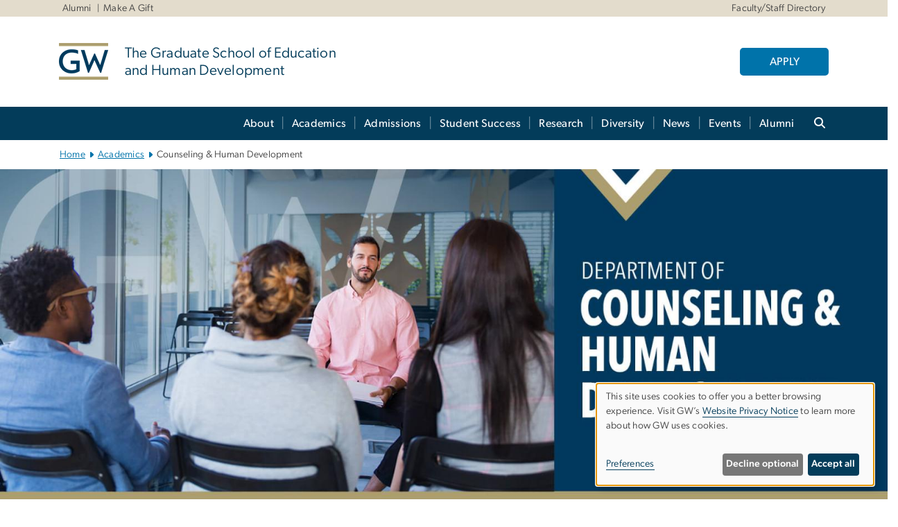

--- FILE ---
content_type: text/html; charset=UTF-8
request_url: https://gsehd.gwu.edu/dept-counseling
body_size: 33351
content:

<!DOCTYPE html>
<html  lang="en" dir="ltr" prefix="content: http://purl.org/rss/1.0/modules/content/  dc: http://purl.org/dc/terms/  foaf: http://xmlns.com/foaf/0.1/  og: http://ogp.me/ns#  rdfs: http://www.w3.org/2000/01/rdf-schema#  schema: http://schema.org/  sioc: http://rdfs.org/sioc/ns#  sioct: http://rdfs.org/sioc/types#  skos: http://www.w3.org/2004/02/skos/core#  xsd: http://www.w3.org/2001/XMLSchema# ">
  <head>
    <meta charset="utf-8" />
<noscript><style>form.antibot * :not(.antibot-message) { display: none !important; }</style>
</noscript><noscript><style>.drimage-image { display: none; }</style>
</noscript><meta name="description" content="A variety of counseling programs are designed to prepare students to become skilled professional practitioners in an expansive range of counseling specialties." />
<meta name="abstract" content="A variety of counseling programs are designed to prepare students to become skilled professional practitioners in an expansive range of counseling specialties." />
<meta name="keywords" content="george washington university, gwu, gw, gw university, george washington, dc universities, dc colleges, education, higher education" />
<link rel="canonical" href="https://gsehd.gwu.edu/dept-counseling" />
<link rel="shortlink" href="https://gsehd.gwu.edu/node/11131" />
<meta name="generator" content="Varbase" />
<link rel="image_src" href="https://centraldata.gwu.edu/sites/g/files/zaxdzs4176/files/2021-12/gw_open_graph.png" />
<meta name="referrer" content="origin" />
<meta name="rights" content="©2026 The Graduate School of Education and Human Development. All rights reserved." />
<meta property="og:site_name" content="The Graduate School of Education and Human Development" />
<meta property="og:type" content="website" />
<meta property="og:url" content="https://gsehd.gwu.edu/dept-counseling" />
<meta property="og:title" content="Department of Counseling &amp; Human Development | The Graduate School of Education and Human Development | The George Washington University" />
<meta property="og:description" content="A variety of counseling programs are designed to prepare students to become skilled professional practitioners in an expansive range of counseling specialties." />
<meta property="og:image" content="https://centraldata.gwu.edu/sites/g/files/zaxdzs4176/files/2021-12/gw_open_graph.png" />
<meta property="og:image:url" content="https://centraldata.gwu.edu/sites/g/files/zaxdzs4176/files/2021-12/gw_open_graph.png" />
<meta property="og:image:alt" content="The George Washington University Logo" />
<meta name="twitter:card" content="summary_large_image" />
<meta name="twitter:description" content="A variety of counseling programs are designed to prepare students to become skilled professional practitioners in an expansive range of counseling specialties." />
<meta name="twitter:title" content="Department of Counseling &amp; Human Development | The Graduate School of Education and Human Development | The George Washington University" />
<meta name="twitter:image" content="https://centraldata.gwu.edu/sites/g/files/zaxdzs4176/files/2021-12/gw_open_graph.png" />
<meta name="google-site-verification" content="LveVEfxUePsYNRhtOZRhQLogkh8syWUAwKAEa0EM6E4" />
<meta name="MobileOptimized" content="width" />
<meta name="HandheldFriendly" content="true" />
<meta name="apple-mobile-web-app-capable" content="yes" />
<meta name="Generator" content="Drupal 10 (https://www.drupal.org)" />
<meta name="viewport" content="width=device-width, initial-scale=1, shrink-to-fit=no" />
<script type="application/ld+json">{
    "@context": "https://schema.org",
    "@graph": [
        {
            "@type": "WebSite",
            "name": "The Graduate School of Education and Human Development",
            "url": "https://gsehd.gwu.edu/",
            "publisher": {
                "@type": "Organization",
                "name": "The Graduate School of Education and Human Development",
                "url": "https://gsehd.gwu.edu/",
                "logo": {
                    "@type": "ImageObject",
                    "url": "https://gsehd.gwu.edu/themes/custom/gw-main-theme/logo.png"
                }
            }
        }
    ]
}</script>
<meta http-equiv="x-ua-compatible" content="ie=edge" />
<link rel="icon" href="/sites/g/files/zaxdzs4166/files/favicon.ico" type="image/vnd.microsoft.icon" />
<script>window.a2a_config=window.a2a_config||{};a2a_config.callbacks=[];a2a_config.overlays=[];a2a_config.templates={};a2a_config.icon_color = "#0073aa";</script>
<style>.addtoany_list a:hover:hover img, .addtoany_list a:hover span {opacity:1!important;}
span.a2a_svg.a2a_s__default.a2a_s_a2a {background-color: #0073aa!important;transform: scale(.7)!important;}
span.a2a_svg.a2a_s__default.a2a_s_a2a:hover,
span.a2a_svg.a2a_s__default.a2a_s_a2a:focus {background-color: #a75523!important;opacity:1!important;}
.a2a_menu a.a2a_i:visited, .a2a_menu a.a2a_more,
a.a2a_i, a.a2a_i:visited{color: #444!important;} 
a.a2a_i:hover,a.a2a_i:focus,a.a2a_i:active{color:#444!important;}
a.a2a_button_x {font-size: 23px!important;}</style>

    <title>Department of Counseling &amp; Human Development | GSEHD | GW</title>
    <link rel="stylesheet" media="all" href="/sites/g/files/zaxdzs4166/files/css/css_XzwkS9PmjvuUimkOIoF9qQ_I8v7cCq7kvJf7xAl4wSQ.css?delta=0&amp;language=en&amp;theme=gw_main_theme&amp;include=[base64]" />
<link rel="stylesheet" media="all" href="/sites/g/files/zaxdzs4166/files/css/css_adxcA9tx8dtp54GDlnafilBMfBNqqur7Ljh5R0WAeHQ.css?delta=1&amp;language=en&amp;theme=gw_main_theme&amp;include=[base64]" />
<link rel="stylesheet" media="print" href="/sites/g/files/zaxdzs4166/files/css/css_9RElLnY5FsdYNDAbiLprpS5gUTxzNOp4ID3rr7ciQ6Q.css?delta=2&amp;language=en&amp;theme=gw_main_theme&amp;include=[base64]" />
<link rel="stylesheet" media="all" href="/sites/g/files/zaxdzs4166/files/css/css_uovTM9wJTE4xEMdwakCNMrjzi7m2TgTbsJoywDa82A0.css?delta=3&amp;language=en&amp;theme=gw_main_theme&amp;include=[base64]" />

        <script type="application/json" data-drupal-selector="drupal-settings-json">{"path":{"baseUrl":"\/","pathPrefix":"","currentPath":"node\/11131","currentPathIsAdmin":false,"isFront":false,"currentLanguage":"en"},"pluralDelimiter":"\u0003","suppressDeprecationErrors":true,"ajaxPageState":{"libraries":"[base64]","theme":"gw_main_theme","theme_token":null},"ajaxTrustedUrl":{"form_action_p_pvdeGsVG5zNF_XLGPTvYSKCf43t8qZYSwcfZl2uzM":true,"\/dept-counseling":true},"gtag":{"tagId":"","consentMode":false,"otherIds":[],"events":[],"additionalConfigInfo":[]},"gtm":{"tagId":null,"settings":{"data_layer":"dataLayer","include_environment":false},"tagIds":["GTM-NW4WC3L"]},"drimage_improved":{"ratio_distortion":null,"dimentions":[]},"klaro":{"config":{"elementId":"klaro","storageMethod":"cookie","cookieName":"klaro","cookieExpiresAfterDays":180,"cookieDomain":"","groupByPurpose":true,"acceptAll":false,"hideDeclineAll":false,"hideLearnMore":false,"learnMoreAsButton":false,"additionalClass":" hide-consent-dialog-title klaro-theme-gw_main_theme","disablePoweredBy":true,"htmlTexts":true,"autoFocus":true,"privacyPolicy":"https:\/\/www.gwu.edu\/privacy-notice","lang":"en","services":[{"name":"security_and_functionality","default":true,"title":"Security and Functionality","description":"Cookies related to session management, core functionality, page rendering, analytics, and the monitoring and prevention of malicious browsing activity. ","purposes":["cms"],"callbackCode":"","cookies":[["^__cf_bm","",""],["^_cfuvid","",""],["^[SESS|SSESS]","",""],["^_node","",""],["^_ga(_.*)?","",""],["^_gid","",""],["^IDE","",""],["^NID","",""],["^__stripe_mid","","fontawesome.com"]],"required":true,"optOut":false,"onlyOnce":false,"contextualConsentOnly":false,"contextualConsentText":"","wrapperIdentifier":[],"translations":{"en":{"title":"Security and Functionality"}}},{"name":"video","default":true,"title":"Video","description":"Embedded video services including YouTube and Vimeo.","purposes":["external_content"],"callbackCode":"","cookies":[],"required":false,"optOut":false,"onlyOnce":false,"contextualConsentOnly":false,"contextualConsentText":"","wrapperIdentifier":[],"translations":{"en":{"title":"Video"}}}],"translations":{"en":{"consentModal":{"title":"Manage Website Cookies","description":"If desired, you may adjust how cookies are managed on this website.\r\n","privacyPolicy":{"name":"Website Privacy Notice","text":"Visit GW\u0027s {privacyPolicy} to learn more about how GW uses cookies.\r\n"}},"consentNotice":{"title":"Use of personal data and cookies","changeDescription":"There have been changes since your last visit. Please review and update your consent.","description":"This site uses cookies to offer you a better browsing experience. Visit GW\u2019s {privacyPolicy} to learn more about how GW uses cookies.","learnMore":"Preferences","privacyPolicy":{"name":"Website Privacy Notice"}},"ok":"Accept all","save":"Save","decline":"Decline optional","close":"Close","acceptAll":"Accept all","acceptSelected":"Accept selected","service":{"disableAll":{"title":"Toggle all services","description":"Use this switch to disable all optional cookies."},"optOut":{"title":"(opt-out)","description":"This service is loaded by default (opt-out possible)."},"required":{"title":"(always required)","description":"This service is always required."},"purposes":"Purposes","purpose":"Purpose"},"contextualConsent":{"acceptAlways":"Always","acceptOnce":"Yes (this time)","description":"Load external content supplied by {title}?"},"poweredBy":"Powered by Klaro!","purposeItem":{"service":"Service","services":"Services"},"privacyPolicy":{"name":"Website Privacy Notice","text":"Visit GW\u0027s {privacyPolicy} to learn more about how GW uses cookies.\r\n"},"purposes":{"cms":{"title":"Essential","description":""},"analytics":{"title":"Functional","description":""},"external_content":{"title":"Embedded External Content","description":""},"advertising":{"title":"Advertising and Marketing","description":""},"livechat":{"title":"Live chat","description":""},"security":{"title":"Security","description":""},"styling":{"title":"Styling","description":""}}}},"showNoticeTitle":true,"styling":{"theme":["light"]}},"dialog_mode":"notice","show_toggle_button":false,"toggle_button_icon":null,"show_close_button":false,"exclude_urls":["\\\/admin\\\/","^\\\/node\\\/add"],"disable_urls":[]},"data":{"extlink":{"extTarget":true,"extTargetAppendNewWindowDisplay":false,"extTargetAppendNewWindowLabel":"(opens in a new window)","extTargetNoOverride":false,"extNofollow":false,"extTitleNoOverride":false,"extNoreferrer":false,"extFollowNoOverride":false,"extClass":"0","extLabel":"(link is external)","extImgClass":false,"extSubdomains":true,"extExclude":"","extInclude":"","extCssExclude":"","extCssInclude":"","extCssExplicit":"","extAlert":false,"extAlertText":"This link will take you to an external web site. We are not responsible for their content.","extHideIcons":false,"mailtoClass":"0","telClass":"","mailtoLabel":"(link sends email)","telLabel":"(link is a phone number)","extUseFontAwesome":false,"extIconPlacement":"append","extPreventOrphan":false,"extFaLinkClasses":"fa fa-external-link","extFaMailtoClasses":"fa fa-envelope-o","extAdditionalLinkClasses":"","extAdditionalMailtoClasses":"","extAdditionalTelClasses":"","extFaTelClasses":"fa fa-phone","allowedDomains":null,"extExcludeNoreferrer":""}},"ckeditorAccordion":{"accordionStyle":{"collapseAll":1,"keepRowsOpen":1,"animateAccordionOpenAndClose":1,"openTabsWithHash":1,"allowHtmlInTitles":0}},"blazy":{"loadInvisible":false,"offset":100,"saveViewportOffsetDelay":50,"validateDelay":25,"container":"","loader":true,"unblazy":false,"visibleClass":false},"blazyIo":{"disconnect":false,"rootMargin":"0px","threshold":[0,0.25,0.5,0.75,1]},"views":{"ajax_path":"\/views\/ajax","ajaxViews":{"views_dom_id:b3704eae7fb26f3c2c10d81d016c22b75df9da85fcfb6a977199b19111dd3ba2":{"view_name":"gw_view_articles","view_display_id":"1_block_article_feed_card","view_args":"5\/9351\/3\/8","view_path":"\/node\/11131","view_base_path":null,"view_dom_id":"b3704eae7fb26f3c2c10d81d016c22b75df9da85fcfb6a977199b19111dd3ba2","pager_element":0},"views_dom_id:f7b3cdd17b7080bcda0eda544f886dafef6b0c7f18152682148084e1f5d97ccb":{"view_name":"gw_view_articles","view_display_id":"1_block_article_feed_card","view_args":"all\/8861\/4\/4","view_path":"\/node\/11131","view_base_path":null,"view_dom_id":"f7b3cdd17b7080bcda0eda544f886dafef6b0c7f18152682148084e1f5d97ccb","pager_element":0}}},"user":{"uid":0,"permissionsHash":"2b63e65f5d1fc7f28557c19e090f5d1127f93136f955776e8d8684fc9c241113"}}</script>
<script src="/sites/g/files/zaxdzs4166/files/js/js_fqN0-C0QhcpYKkDDsygNqQ8nDvAGVxbpVQn5tvEK9q0.js?scope=header&amp;delta=0&amp;language=en&amp;theme=gw_main_theme&amp;include=[base64]"></script>
<script src="https://kit.fontawesome.com/47402d7e9e.js" defer crossorigin="anonymous"></script>
<script src="/modules/contrib/klaro/js/klaro_placeholder.js" defer crossorigin="anonymous" data-type="text/javascript" type="text/plain" data-name="security_and_functionality" data-src="https://use.fontawesome.com/releases/v6.4.2/js/v4-shims.js"></script>
<script src="/modules/contrib/klaro/js/klaro_placeholder.js" data-type="text/javascript" type="text/plain" data-name="security_and_functionality" data-src="/modules/contrib/google_tag/js/gtag.js?t8u3jb"></script>
<script src="/modules/contrib/klaro/js/klaro_placeholder.js" data-type="text/javascript" type="text/plain" data-name="security_and_functionality" data-src="/modules/contrib/google_tag/js/gtm.js?t8u3jb"></script>
<script src="/libraries/klaro/dist/klaro-no-translations-no-css.js?t8u3jb" defer id="klaro-js"></script>

  </head>
  <body class="layout-no-sidebars page-node-11131 path-node page-node-type-landing-page">
    <a href="#main-content" class="visually-hidden focusable skip-link">
      Skip to main content
    </a>
    <noscript><iframe src="https://www.googletagmanager.com/ns.html?id=GTM-NW4WC3L"
                  height="0" width="0" style="display:none;visibility:hidden"></iframe></noscript>

      <div class="dialog-off-canvas-main-canvas" data-off-canvas-main-canvas>
    




<header>


    <div class="row utility-links">
      <section class="container m-10">
                  <section class="region region-utility-links .d-none .d-sm-block">
    


  <!-- BEGIN PATTERN: 'gw-utility-links' -->
<div class="gw-utility-links">

  <!-- Left Links -->

    
                                        
                                          

    <ul class="list-inline gw-utility-links-left">

    
                                                  <li class="list-inline-item">
          <a href="https://gsehd.gwu.edu/alumni" aria-label="Alumni" target=""> Alumni</a>
        </li>
      
    
                                                  <li class="list-inline-item">
          <a href="https://gsehd.gwu.edu/make-a-gift" aria-label="Make A Gift" target=""> Make A Gift</a>
        </li>
      
    
      
    
  </ul>
  
  <!-- Right Links -->
    <ul class="list-inline gw-utility-links-right">

    
                                                  <li class="list-inline-item">
          <a href="https://gsehd.gwu.edu/directory" aria-label="Faculty/Staff Directory" target=""> Faculty/Staff Directory</a>
        </li>
      
    
      
    
      
    
      
    
      
    
  </ul>
  </div>
<!-- END PATTERN: 'gw-utility-links' -->



  </section>

              </section>
    </div>

      <section class="region region-alert">
    
<div id="block-gwfilesystemalertblock" class="settings-tray-editable block block-gwu-alert-block block-gwu-legacy-alert-block" data-drupal-settingstray="editable">
  
    
      <div class="content">
      
<div id='alert-html'>
</div>

    </div>
  </div>

  </section>

  
      <section class="row region region-page-above">
    
<div class="container">
  
  
  
  <!-- BEGIN PATTERN: 'gw-header' -->
<style>
  .gw-header-subtitle {
   display: none;
  }
</style>



  
    
<div class="gw-header-block d-flex align-items-center container">
  <div class="gw-header-link d-flex align-items-center">
       
                                 <a href="https://gsehd.gwu.edu/" class="d-flex flex-column">
          


  
<img src="/modules/custom/gwu_blocks/images/gw-header-image-53.png" alt="GW Monogram" class="gw-header-image image image--primary img-fluid mr-md-4" />

        </a>
                         
        <div class="gw-header-text">
               <a href="https://gsehd.gwu.edu/"> <p class="gw-header-title">
            The Graduate School of Education and Human Development
         </p>
          <p class="gw-header-subtitle">
            &nbsp;
         </p></a>
        
    </div>
    </div>

      <div id="cta-block" class="cta-btn">
      <a class="btn btn-GW_LightBlue gw-header-button" href="https://gsehd.gwu.edu/admissions/app-guide" target="">APPLY</a>
    </div>
  </div>
<!-- END PATTERN: 'gw-header' -->

</div>

  </section>

  
          <div  class="navbar navbar-expand-xl row pb-0" id="navbar-main" id="navbar" role="banner">
            <div class="navbar-brand mr-md-auto w-100 pb-0">
        
  
              
  <div class="visually-hidden" id="block-main-bootstrap-navigation-menu">Main Bootstrap Navigation</div>
  

        


            <!-- BEGIN PATTERN: 'gw-multilevel-navbar' -->





<nav class="bg-primary gw-multilevel-navbar navbar navbar-dark navbar-expand py-0 w-100" id="primary-nav-bar">
  <div class="container-lg nav-group">

          <a class="navbar-brand" href="/" >
        


  
<img src="/modules/custom/gwu_content_types/img/gw_mono_0_0.png" alt="GW Home" class="image image--primary img-fluid" />

      </a>
    
    <!--<button type="button" data-toggle="collapse" data-target="#navbarContent" aria-controls="navbars" aria-expanded="false" aria-label="Toggle navigation" class="navbar-toggler">
      <span class="navbar-toggler-icon"></span>
    </button>-->

        <div id="navbarContent" class="collapse navbar-collapse d-flex justify-content-end">
      



  
             <ul class="navbar-nav d-flex flex-wrap justify-content-end" >
    
    
            <span class="d-flex align-items-center nav-divider"></span>
        <li class="nav-item dropdown"><a id="dropdownMenu-main-1" href="/about" data-toggle="dropdown" aria-haspopup="true" aria-expanded="false" class="nav-link dropdown-toggle">About</a>
                              

  
          <ul class="dropdown-menu border-0 shadow gw-dropdown-menu" aria-labelledby="dropdownMenu-main-1">
    
    
              <li class="dropdown-submenu"><a id="dropdownMenu-main-1-1" href="/about/leadership" class="nav-link dropdown-item">Leadership</a>
                    
      </li>
    
              <li class="dropdown-submenu"><a id="dropdownMenu-main-1-2" href="/directory" class="nav-link dropdown-item">Faculty &amp; Staff Directory</a>
                    
      </li>
    
              <li class="dropdown-submenu"><a id="dropdownMenu-main-1-3" href="/accreditation" class="nav-link dropdown-item">Accreditation</a>
                    
      </li>
    
              <li class="dropdown-submenu"><a id="dropdownMenu-main-1-4" href="/about/faculty-staff-resources" class="nav-link dropdown-item">Faculty/Staff Resources</a>
                    
      </li>
    
              <li class="dropdown-submenu"><a id="dropdownMenu-main-1-5" href="/about/2425-year-review" class="nav-link dropdown-item">2024-2025 Year in Review</a>
                    
      </li>
        </ul>

  

        
      </li>
    
            <span class="d-flex align-items-center nav-divider"></span>
        <li class="nav-item dropdown"><a id="dropdownMenu-main-2" href="/academics" data-toggle="dropdown" aria-haspopup="true" aria-expanded="false" class="nav-link dropdown-toggle">Academics</a>
                              

  
          <ul class="dropdown-menu border-0 shadow gw-dropdown-menu" aria-labelledby="dropdownMenu-main-2">
    
    
              <li class="dropdown-submenu"><a id="dropdownMenu-main-2-1" href="/dept-counseling" class="nav-link dropdown-item">Counseling &amp; Human Development</a>
                    
      </li>
    
              <li class="dropdown-submenu"><a id="dropdownMenu-main-2-2" href="/dept-curriculum" class="nav-link dropdown-item">Curriculum and Pedagogy</a>
                    
      </li>
    
              <li class="dropdown-submenu"><a id="dropdownMenu-main-2-3" href="/dept-edu-leadership" class="nav-link dropdown-item">Educational Leadership</a>
                    
      </li>
    
              <li class="dropdown-submenu"><a id="dropdownMenu-main-2-4" href="/dept-hol" class="nav-link dropdown-item">Human and Organizational Learning</a>
                    
      </li>
    
              <li class="dropdown-submenu"><a id="dropdownMenu-main-2-5" href="/dept-special-ed" class="nav-link dropdown-item">Special Education and Disability Studies</a>
                    
      </li>
    
              <li class="dropdown-submenu"><a id="dropdownMenu-main-2-6" href="/masters-individualized" class="nav-link dropdown-item">Individualized Master&#039;s Program</a>
                    
      </li>
    
              <li class="dropdown-submenu"><a id="dropdownMenu-main-2-7" href="/phd-programs" class="nav-link dropdown-item">PhD in Education</a>
                    
      </li>
    
              <li class="dropdown-submenu"><a id="dropdownMenu-main-2-8" href="/online-degree-programs" class="nav-link dropdown-item">Online Programs</a>
                    
      </li>
        </ul>

  

        
      </li>
    
            <span class="d-flex align-items-center nav-divider"></span>
        <li class="nav-item dropdown"><a id="dropdownMenu-main-3" href="/admissions" data-toggle="dropdown" aria-haspopup="true" aria-expanded="false" class="nav-link dropdown-toggle">Admissions</a>
                              

  
          <ul class="dropdown-menu border-0 shadow gw-dropdown-menu" aria-labelledby="dropdownMenu-main-3">
    
    
              <li class="dropdown-submenu"><a id="dropdownMenu-main-3-1" href="/admissions/prospective" class="nav-link dropdown-item">Prospective Students</a>
                    
      </li>
    
              <li class="dropdown-submenu"><a id="dropdownMenu-main-3-2" href="/request-info" class="nav-link dropdown-item">Request Info</a>
                    
      </li>
    
              <li class="dropdown-submenu"><a id="dropdownMenu-main-3-3" href="/admissions/app-guide" class="nav-link dropdown-item">How to Apply</a>
                    
      </li>
    
              <li class="dropdown-submenu"><a id="dropdownMenu-main-3-4" href="/admissions/international" class="nav-link dropdown-item">International Applicants</a>
                    
      </li>
    
              <li class="dropdown-submenu"><a id="dropdownMenu-main-3-5" href="/admissions/funding" class="nav-link dropdown-item">Funding Your Education</a>
                    
      </li>
    
              <li class="dropdown-submenu"><a id="dropdownMenu-main-3-6" href="/admissions/events" class="nav-link dropdown-item">Admissions Events</a>
                    
      </li>
    
              <li class="dropdown-submenu"><a id="dropdownMenu-main-3-7" href="/admissions/visit" class="nav-link dropdown-item">Visit Campus</a>
                    
      </li>
    
              <li class="dropdown-submenu"><a id="dropdownMenu-main-3-8" href="/admissions/admitted" class="nav-link dropdown-item">Admitted Students</a>
                    
      </li>
    
              <li class="dropdown-submenu"><a id="dropdownMenu-main-3-9" href="/admissions/team" class="nav-link dropdown-item">Contact Us</a>
                    
      </li>
        </ul>

  

        
      </li>
    
            <span class="d-flex align-items-center nav-divider"></span>
        <li class="nav-item dropdown"><a id="dropdownMenu-main-4" href="/student-success" data-toggle="dropdown" aria-haspopup="true" aria-expanded="false" class="nav-link dropdown-toggle">Student Success</a>
                              

  
          <ul class="dropdown-menu border-0 shadow gw-dropdown-menu" aria-labelledby="dropdownMenu-main-4">
    
    
              <li class="dropdown-submenu"><a id="dropdownMenu-main-4-1" href="/student-success/orientation" class="nav-link dropdown-item">New Student Orientation</a>
                    
      </li>
    
              <li class="dropdown-submenu"><a id="dropdownMenu-main-4-2" href="/student-success/resources" class="nav-link dropdown-item">Student Resources</a>
                    
      </li>
    
              <li class="dropdown-submenu"><a id="dropdownMenu-main-4-3" href="/student-success/dates-deadlines" class="nav-link dropdown-item">Dates &amp; Deadlines</a>
                    
      </li>
    
              <li class="dropdown-submenu"><a id="dropdownMenu-main-4-4" href="/student-success/faq" class="nav-link dropdown-item">Student FAQs</a>
                    
      </li>
    
              <li class="dropdown-submenu"><a id="dropdownMenu-main-4-5" href="/student-success/career" class="nav-link dropdown-item">Career Development</a>
                    
      </li>
    
              <li class="dropdown-submenu"><a id="dropdownMenu-main-4-6" href="/student-success/new-student-guide" class="nav-link dropdown-item">New Student Guide</a>
                    
      </li>
    
              <li class="dropdown-submenu"><a id="dropdownMenu-main-4-7" href="/student-success/get-involved" class="nav-link dropdown-item">Student Life &amp; Engagement</a>
                    
      </li>
    
              <li class="dropdown-submenu"><a id="dropdownMenu-main-4-8" href="/student-success/graduation" class="nav-link dropdown-item">Graduation</a>
                    
      </li>
    
              <li class="dropdown-submenu"><a id="dropdownMenu-main-4-9" href="/student-success/dissertations" class="nav-link dropdown-item">Dissertation Guide</a>
                    
      </li>
        </ul>

  

        
      </li>
    
            <span class="d-flex align-items-center nav-divider"></span>
        <li class="nav-item dropdown"><a id="dropdownMenu-main-5" href="/research" data-toggle="dropdown" aria-haspopup="true" aria-expanded="false" class="nav-link dropdown-toggle">Research</a>
                              

  
          <ul class="dropdown-menu border-0 shadow gw-dropdown-menu" aria-labelledby="dropdownMenu-main-5">
    
    
              <li class="dropdown-submenu"><a id="dropdownMenu-main-5-1" href="/research/lab" class="nav-link dropdown-item">Research Lab</a>
                    
      </li>
    
              <li class="dropdown-submenu"><a id="dropdownMenu-main-5-2" href="/edfix-podcast" class="nav-link dropdown-item">EdFix Podcast</a>
                    
      </li>
    
              <li class="dropdown-submenu"><a id="dropdownMenu-main-5-3" href="/unesco" class="nav-link dropdown-item">UNESCO Chair &amp; Fellowship</a>
                    
      </li>
        </ul>

  

        
      </li>
    
            <span class="d-flex align-items-center nav-divider"></span>
        <li class="nav-item dropdown"><a id="dropdownMenu-main-6" href="/diversity" data-toggle="dropdown" aria-haspopup="true" aria-expanded="false" class="nav-link dropdown-toggle">Diversity</a>
                              

  
          <ul class="dropdown-menu border-0 shadow gw-dropdown-menu" aria-labelledby="dropdownMenu-main-6">
    
    
              <li class="dropdown-submenu"><a id="dropdownMenu-main-6-1" href="/diversity/futrell-scholars" class="nav-link dropdown-item">Futrell Scholars</a>
                    
      </li>
    
              <li class="dropdown-submenu"><a id="dropdownMenu-main-6-2" href="/diversity/students" class="nav-link dropdown-item">Students</a>
                    
      </li>
    
              <li class="dropdown-submenu"><a id="dropdownMenu-main-6-3" href="/diversity/faculty" class="nav-link dropdown-item">Faculty</a>
                    
      </li>
    
              <li class="dropdown-submenu"><a id="dropdownMenu-main-6-4" href="/diversity/alumni" class="nav-link dropdown-item">Alumni</a>
                    
      </li>
    
              <li class="dropdown-submenu"><a id="dropdownMenu-main-6-5" href="/diversity/resources" class="nav-link dropdown-item">Resources</a>
                    
      </li>
        </ul>

  

        
      </li>
    
            <span class="d-flex align-items-center nav-divider"></span>
        <li class="nav-item dropdown"><a id="dropdownMenu-main-7" href="/news" data-toggle="dropdown" aria-haspopup="true" aria-expanded="false" class="nav-link dropdown-toggle">News</a>
                              

  
          <ul class="dropdown-menu border-0 shadow gw-dropdown-menu" aria-labelledby="dropdownMenu-main-7">
    
    
              <li class="dropdown-submenu"><a id="dropdownMenu-main-7-1" href="/faq-gsehd-org-planning" class="nav-link dropdown-item">Org Planning FAQs</a>
                    
      </li>
        </ul>

  

        
      </li>
    
            <span class="d-flex align-items-center nav-divider"></span>
        <li class="nav-item dropdown"><a id="dropdownMenu-main-8" href="/events" data-toggle="dropdown" aria-haspopup="true" aria-expanded="false" class="nav-link ">Events</a>
                    
      </li>
    
            <span class="d-flex align-items-center nav-divider"></span>
        <li class="nav-item dropdown"><a id="dropdownMenu-main-9" href="/alumni" data-toggle="dropdown" aria-haspopup="true" aria-expanded="false" class="nav-link dropdown-toggle">Alumni</a>
                              

  
          <ul class="dropdown-menu border-0 shadow gw-dropdown-menu" aria-labelledby="dropdownMenu-main-9">
    
    
              <li class="dropdown-submenu"><a id="dropdownMenu-main-9-1" href="/make-a-gift" class="nav-link dropdown-item">Make a Gift</a>
                    
      </li>
    
              <li class="dropdown-submenu"><a id="dropdownMenu-main-9-2" href="/admissions/referral" class="nav-link dropdown-item">Refer a Student</a>
                    
      </li>
        </ul>

  

        
      </li>
        </ul>

  




    </div>

      <button class="btn search-btn rounded-0 ml-1 mr-2" type="button" data-toggle="collapse" data-target="#nav-search-form" aria-expanded="false" aria-controls="nav-search-form">
      <span class="search-icon fa fa-search" alt="Search icon" title="Search" />
    </button>
    </div>



</nav>

<!-- END PATTERN: 'gw-multilevel-navbar' -->

    <div id="menu-container" style="display: none;" class="hidden">
        <ul id="mobile-nav-ul" style="display: none;" class="hidden">
      


  <li>
  <a href="/about">About</a>
      <ul>
      


  <li>
  <a href="/about/leadership">Leadership</a>
    </li>
  <li>
  <a href="/directory">Faculty &amp; Staff Directory</a>
      <ul>
      


  <li>
  <a href="/directory/barbara-dos-santos">Barbara Dos Santos</a>
    </li>
  <li>
  <a href="/directory/cristen-jones">Cristen Jones</a>
    </li>
  <li>
  <a href="/directory/megan-ward">Megan Ward</a>
    </li>
  <li>
  <a href="/directory/richard-blades-rice">Richard Blades-Rice</a>
    </li>
  <li>
  <a href="/directory/christina-taylor">Christina Taylor</a>
    </li>
  <li>
  <a href="/directory/allyson-clay">Clay, Allyson</a>
    </li>
  <li>
  <a href="/directory/miriam-levitin">Levitin, Miriam</a>
    </li>
  <li>
  <a href="/directory/kai-taylor-deak">Taylor-Deak, Kai</a>
    </li>
  <li>
  <a href="/directory/sasha-volodarsky">Volodarsky, Sasha</a>
    </li>
  <li>
  <a href="/directory/adrienne-robinson">Adrienne Robinson</a>
    </li>
  <li>
  <a href="/directory/andrew-flagel">Andrew Flagel</a>
    </li>
  <li>
  <a href="/directory/aristide-collins">Aristide Collins</a>
    </li>
  <li>
  <a href="/directory/brenda-simmons">Brenda Simmons</a>
    </li>
  <li>
  <a href="/directory/brigid-griffin">Brigid Griffin</a>
    </li>
  <li>
  <a href="/directory/carol-pankow">Carol Pankow</a>
    </li>
  <li>
  <a href="/directory/carol-stapp">Carol Stapp</a>
    </li>
  <li>
  <a href="/directory/celia-pena-gomez">Celia Pena-Gomez</a>
    </li>
  <li>
  <a href="/directory/christine-johnson">Christine Johnson</a>
    </li>
  <li>
  <a href="/directory/crystal-garry">Crystal Garry</a>
    </li>
  <li>
  <a href="/directory/dj-ralston">DJ Ralston</a>
    </li>
  <li>
  <a href="/directory/de-von-henderson">De&#039; Von Henderson</a>
    </li>
  <li>
  <a href="/directory/diane-koffenberger">Diane Koffenberger</a>
    </li>
  <li>
  <a href="/directory/diona-emmanuel">Diona Emmanual</a>
    </li>
  <li>
  <a href="/directory/elana-riback-rand">Elana Riback Rand</a>
    </li>
  <li>
  <a href="/directory/eli-gottlieb">Eli Gottlieb</a>
    </li>
  <li>
  <a href="/directory/erin-black">Erin Black</a>
    </li>
  <li>
  <a href="/directory/esther-friedman">Esther Friedman</a>
    </li>
  <li>
  <a href="/directory/francine-krull">Francine Krull</a>
    </li>
  <li>
  <a href="/directory/holly-snyder">Holly Snyder</a>
    </li>
  <li>
  <a href="/directory/huong-le">Huong Le</a>
    </li>
  <li>
  <a href="/directory/ilana-weltman">Ilana Weltman</a>
    </li>
  <li>
  <a href="/directory/jason-yost">Jason Yost</a>
    </li>
  <li>
  <a href="/directory/jihae-cha">Jihae Cha</a>
    </li>
  <li>
  <a href="/directory/john-walsh">John Walsh</a>
    </li>
  <li>
  <a href="/directory/joyce-moreland">Joyce Moreland</a>
    </li>
  <li>
  <a href="/directory/julya-doyle">Julya Doyle</a>
    </li>
  <li>
  <a href="/directory/laura-deluca">Laura DeLuca</a>
    </li>
  <li>
  <a href="/directory/linda-hedenblad">Linda Hedenblad</a>
    </li>
  <li>
  <a href="/directory/linda-mccullough">Linda McCullough</a>
    </li>
  <li>
  <a href="/directory/lois-rhymers">Lois Elaine Rhymers</a>
    </li>
  <li>
  <a href="/directory/madison-thurston">Madison Thurston</a>
    </li>
  <li>
  <a href="/directory/marcia-brightman">Marcia Brightman</a>
    </li>
  <li>
  <a href="/directory/maria-coyle">Maria Coyle</a>
    </li>
  <li>
  <a href="/directory/marian-jarrett">Marian Jarrett</a>
    </li>
  <li>
  <a href="/directory/marion-flythe-inman">Marion Flythe-Inman</a>
    </li>
  <li>
  <a href="/directory/mary-ellen-solomon">Mary Ellen Solomon</a>
    </li>
  <li>
  <a href="/directory/mary-gohar">Mary Gohar</a>
    </li>
  <li>
  <a href="/directory/meg-holland">Meg Holland</a>
    </li>
  <li>
  <a href="/directory/melissa-diehl">Melissa Diehl</a>
    </li>
  <li>
  <a href="/directory/naomi-gamoran">Naomi Gamoran</a>
    </li>
  <li>
  <a href="/directory/nichole-tichy">Nichole Tichy</a>
    </li>
  <li>
  <a href="/directory/patty-rosario">Patty Rosario</a>
    </li>
  <li>
  <a href="/directory/rebecca-dedmond">Rebecca Dedmond</a>
    </li>
  <li>
  <a href="/directory/samantha-cropper">Samantha Cropper</a>
    </li>
  <li>
  <a href="/directory/sandra-miller">Sandra Miller</a>
    </li>
  <li>
  <a href="/directory/sarah-boland">Sarah Boland</a>
    </li>
  <li>
  <a href="/directory/sarah-buscher">Sarah Buscher</a>
    </li>
  <li>
  <a href="/directory/sevinj-mammadova">Sevinj Mammadova</a>
    </li>
  <li>
  <a href="/directory/shreyas-bhatnagar">Shreyas Bhatnagar</a>
    </li>
  <li>
  <a href="/directory/stephanie-spar">Stephanie Spar</a>
    </li>
  <li>
  <a href="/directory/tal-vaizman">Tal Vaizman</a>
    </li>
  <li>
  <a href="/directory/talia-hurwich">Talia Hurwich</a>
    </li>
  <li>
  <a href="/directory/davis-myers-thelma">Thelma Davis-Myers</a>
    </li>
  <li>
  <a href="/directory/touran-waters">Touran Waters</a>
    </li>
  <li>
  <a href="/directory/vinnie-mitchell">Vinnie Mitchell</a>
    </li>
  <li>
  <a href="/directory/wesal-abdelbasit">Wesal Abdelbasit</a>
    </li>
  <li>
  <a href="/directory/yael-findler">Yael Findler</a>
    </li>
  <li>
  <a href="/directory/yuliya-stone">Yuliya Stone</a>
    </li>
  <li>
  <a href="/directory/zachary-nichols">Zachary Nichols</a>
    </li>
    </ul>
    </li>
  <li>
  <a href="/accreditation">Accreditation</a>
      <ul>
      


  <li>
  <a href="/accreditation/caep">CAEP Accreditation</a>
    </li>
    </ul>
    </li>
  <li>
  <a href="/about/faculty-staff-resources">Faculty/Staff Resources</a>
    </li>
  <li>
  <a href="/about/2425-year-review">2024-2025 Year in Review</a>
    </li>
    </ul>
    </li>
  <li>
  <a href="/academics">Academics</a>
      <ul>
      


  <li>
  <a href="/dept-counseling">Counseling &amp; Human Development</a>
      <ul>
      


  <li>
  <a href="/phd-counseling">Doctorate in Counseling</a>
    </li>
  <li>
  <a href="/gc-counseling-life-transitions">Graduate Certificate in Counseling and Life Transitions</a>
    </li>
  <li>
  <a href="/gc-foundations-rehabilitation-services">Graduate Certificate in the Foundations of Rehabilitation Services</a>
    </li>
  <li>
  <a href="/pmc-counseling">Post-Master&#039;s Certificate in Counseling</a>
    </li>
  <li>
  <a href="/masters-clinical-mental-health-counseling">Master&#039;s in Clinical Mental Health Counseling</a>
    </li>
  <li>
  <a href="/masters-rehabilitation-counseling">Master&#039;s in Rehabilitation Counseling</a>
    </li>
  <li>
  <a href="/masters-school-counseling">Master&#039;s in School Counseling</a>
    </li>
    </ul>
    </li>
  <li>
  <a href="/dept-curriculum">Curriculum and Pedagogy</a>
      <ul>
      


  <li>
  <a href="/edd-curriculum-instruction">Doctorate in Curriculum and Instruction</a>
    </li>
  <li>
  <a href="/gc-stem">Graduate Certificate in STEM Teaching</a>
    </li>
  <li>
  <a href="/masters-curriculum-instruction">Master&#039;s in Curriculum and Instruction</a>
    </li>
  <li>
  <a href="/masters-elem-ed">Master&#039;s in Elementary Education</a>
    </li>
  <li>
  <a href="/gc-cwed">Graduate Certificate in Curriculum Writing, Evaluation, and Development</a>
    </li>
  <li>
  <a href="/gc-literacy-edu">Graduate Certificate in Literacy Education</a>
    </li>
    </ul>
    </li>
  <li>
  <a href="/dept-edu-leadership">Educational Leadership</a>
      <ul>
      


  <li>
  <a href="/gc-atm">Graduate Certificate in Assessment, Testing, and Measurement in Education</a>
    </li>
  <li>
  <a href="/masters-atm">Master&#039;s in Assessment, Testing, and Measurement in Education</a>
    </li>
  <li>
  <a href="/masters-jewish-edu">Master&#039;s in Experiential Jewish Education</a>
    </li>
  <li>
  <a href="/ed-tech-leadership">Educational Technology Leadership Programs</a>
    </li>
  <li>
  <a href="/masters-ela">Master&#039;s in Educational Leadership and Administration</a>
    </li>
  <li>
  <a href="/pmc-ela">Post-Master&#039;s Certificate in Educational Leadership and Administration</a>
    </li>
  <li>
  <a href="/eds-ela">Education Specialist in Educational Leadership and Administration</a>
    </li>
  <li>
  <a href="/edd-ela">Doctorate in Educational Leadership and Administration</a>
    </li>
  <li>
  <a href="/masters-edu-policy">Master&#039;s in Education Policy Studies</a>
    </li>
  <li>
  <a href="/jd-masters-edu-policy">Juris Doctorate / Master&#039;s in Education Policy</a>
    </li>
  <li>
  <a href="/masters-highered-admin">Master&#039;s in Higher Education Administration</a>
    </li>
  <li>
  <a href="/jd-masters-highered-admin">Juris Doctorate / Master&#039;s in Higher Education Administration</a>
    </li>
  <li>
  <a href="/mba-masters-highered-admin">MBA / Master&#039;s in Higher Education Administration</a>
    </li>
  <li>
  <a href="/edd-highered-admin">Doctorate in Higher Education Administration</a>
    </li>
  <li>
  <a href="/masters-intl-ed">Master&#039;s in International Education</a>
    </li>
  <li>
  <a href="/gc-international-perspectives">Graduate Certificate in Incorporating International Perspectives in Education</a>
    </li>
  <li>
  <a href="/masters-gc-israel-edu">Master&#039;s and Graduate Certificate in Israel Education</a>
    </li>
  <li>
  <a href="/masters-museum-ed">Master&#039;s in Museum Education</a>
      <ul>
      


  <li>
  <a href="/masters-museum-ed/museum-change-agents-book">Museum Change Agents</a>
    </li>
    </ul>
    </li>
    </ul>
    </li>
  <li>
  <a href="/dept-hol">Human and Organizational Learning</a>
      <ul>
      


  <li>
  <a href="/gc-leadership-development">Graduate Certificate in Leadership Development</a>
    </li>
  <li>
  <a href="/gc-org-learning">Graduate Certificate in Organizational Learning and Change</a>
    </li>
  <li>
  <a href="/hol-executive-customized-training">HOL Executive Education and Customized Program</a>
    </li>
  <li>
  <a href="/edd-human-org-learning">Doctorate in Human and Organizational Learning</a>
    </li>
  <li>
  <a href="/masters-oll">Master&#039;s in Organizational Leadership and Learning</a>
    </li>
  <li>
  <a href="/gc-sustainability-leadership">Graduate Certificate in Sustainability Leadership</a>
    </li>
    </ul>
    </li>
  <li>
  <a href="/dept-special-ed">Special Education and Disability Studies</a>
      <ul>
      


  <li>
  <a href="/eds-special-edu-leadership">Education Specialist in Special Education Leadership</a>
    </li>
  <li>
  <a href="/gc-social-emotional-behavioral-health">Graduate Certificate in Social, Emotional, and Behavioral Health</a>
    </li>
  <li>
  <a href="/gc-science-of-reading">Graduate Certificate in the Science of Reading</a>
    </li>
  <li>
  <a href="/masters-special-education-non-licensure">Master&#039;s in Special Education - Non-Licensure Track</a>
    </li>
  <li>
  <a href="/gc-autism">Graduate Certificate in Autism Spectrum</a>
    </li>
  <li>
  <a href="/gc-transition-leadership">Graduate Certificate in Secondary Transition Leadership</a>
    </li>
  <li>
  <a href="/masters-transition-services">Master&#039;s in Interdisciplinary Secondary Transition Services</a>
    </li>
  <li>
  <a href="/edd-special-education">Doctorate in Special Education</a>
    </li>
  <li>
  <a href="/masters-special-education">Master&#039;s in Special Education</a>
    </li>
  <li>
  <a href="/masters-ecse">Master&#039;s in Early Childhood Special Education</a>
    </li>
  <li>
  <a href="/masters-sped-ebd">Master&#039;s in Special Education for Children with Emotional and Behavioral Disorders</a>
    </li>
    </ul>
    </li>
  <li>
  <a href="/masters-individualized">Individualized Master&#039;s Program</a>
    </li>
  <li>
  <a href="/phd-programs">PhD in Education</a>
      <ul>
      


  <li>
  <a href="/phd-intl">Comparative and International Education Concentration</a>
    </li>
  <li>
  <a href="/phd-edu-inequality">Education and Inequality Concentration</a>
    </li>
  <li>
  <a href="/phd-human-org-learning">Human and Organizational Learning Concentration</a>
    </li>
  <li>
  <a href="/phd-human-tech">Human-Technology Collaboration Concentration</a>
    </li>
  <li>
  <a href="/phd-curriculum-instruction">Curriculum and Instruction Concentration</a>
    </li>
  <li>
  <a href="/phd-edu-policy">Education Policy Concentration</a>
    </li>
    </ul>
    </li>
  <li>
  <a href="/online-degree-programs">Online Programs</a>
    </li>
    </ul>
    </li>
  <li>
  <a href="/admissions">Admissions</a>
      <ul>
      


  <li>
  <a href="/admissions/prospective">Prospective Students</a>
    </li>
  <li>
  <a href="/request-info">Request Info</a>
    </li>
  <li>
  <a href="/admissions/app-guide">How to Apply</a>
    </li>
  <li>
  <a href="/admissions/international">International Applicants</a>
    </li>
  <li>
  <a href="/admissions/funding">Funding Your Education</a>
    </li>
  <li>
  <a href="/admissions/events">Admissions Events</a>
      <ul>
      


  <li>
  <a href="/admissions/events/webinars">Webinars</a>
      <ul>
      


  <li>
  <a href="/webinar-teacher-shortage">K-12 Teacher Webinar - Understanding Teacher Burnout in US Schools</a>
    </li>
    </ul>
    </li>
    </ul>
    </li>
  <li>
  <a href="/admissions/visit">Visit Campus</a>
    </li>
  <li>
  <a href="/admissions/admitted">Admitted Students</a>
    </li>
  <li>
  <a href="/admissions/team">Contact Us</a>
    </li>
    </ul>
    </li>
  <li>
  <a href="/student-success">Student Success</a>
      <ul>
      


  <li>
  <a href="/student-success/orientation">New Student Orientation</a>
    </li>
  <li>
  <a href="/student-success/resources">Student Resources</a>
    </li>
  <li>
  <a href="/student-success/dates-deadlines">Dates &amp; Deadlines</a>
    </li>
  <li>
  <a href="/student-success/faq">Student FAQs</a>
    </li>
  <li>
  <a href="/student-success/career">Career Development</a>
    </li>
  <li>
  <a href="/student-success/new-student-guide">New Student Guide</a>
    </li>
  <li>
  <a href="/student-success/get-involved">Student Life &amp; Engagement</a>
    </li>
  <li>
  <a href="/student-success/graduation">Graduation</a>
    </li>
  <li>
  <a href="/student-success/dissertations">Dissertation Guide</a>
    </li>
    </ul>
    </li>
  <li>
  <a href="/research">Research</a>
      <ul>
      


  <li>
  <a href="/research/lab">Research Lab</a>
    </li>
  <li>
  <a href="/edfix-podcast">EdFix Podcast</a>
      <ul>
      


  <li>
  <a href="/edfix-ts-ep34">EdFix Episode 34: From Virtual to Victorious - The Remarkable Success of an Online High School</a>
    </li>
  <li>
  <a href="/edfix-ts-ep35">EdFix Episode 35: The End of Affirmative Action in Admissions? Experts Explore the Implications for Higher Education</a>
    </li>
  <li>
  <a href="/edfix-ts-ep36">EdFix Episode 36: Community Colleges - America&#039;s Hidden Economic Engines?</a>
    </li>
  <li>
  <a href="/edfix-ts-ep37">EdFix Episode 37: Policy Perspectives and Possibilities - A Conversation with Jack Jennings</a>
    </li>
  <li>
  <a href="/edfix-ts-ep38">EdFix Episode 38: Can Standardized Tests Bridge the Equity Gap?</a>
    </li>
  <li>
  <a href="/edfix-ts-ep39">EdFix Episode 39: ChatGPT and Beyond - Teaching in the AI Era</a>
    </li>
  <li>
  <a href="/edfix-ts-ep40">EdFix Episode 40: From Civil Rights to Civics - Dr. Raymond Pierce on Equity in Education</a>
    </li>
  <li>
  <a href="/edfix-ts-ep-41">EdFix Episode 41: Justice in Focus - Judge Tatel’s Memoir and the Future of Education Law</a>
    </li>
  <li>
  <a href="/edfix-ts-ep42">EdFix Episode 42: Who Should Run America’s Schools? The Federal-State Tug of War</a>
    </li>
    </ul>
    </li>
  <li>
  <a href="/unesco">UNESCO Chair &amp; Fellowship</a>
      <ul>
      


  <li>
  <a href="/unesco/omalley-aurevoir-paris">Au Revoir for now!</a>
    </li>
  <li>
  <a href="/unesco/ward-bridges-bunkers-bildung-summer-in-hamburg">Bridges, Bunkers, and Bildung: Halfway Through My Summer in Hamburg</a>
    </li>
  <li>
  <a href="/unesco/griffin-all-about-food">Gallo Pinto, Cacao, y Volcán: This one’s about food</a>
    </li>
  <li>
  <a href="/unesco/omalley-inside-unesco-hq">Inside UNESCO HQ</a>
    </li>
  <li>
  <a href="/unesco/griffin-pura-vida-costa-rica">Pura vida from Costa Rica!</a>
    </li>
  <li>
  <a href="/unesco/cleary-speaking-up-chile">Speaking Up: Spanish, Solidarity, and Self-Discovery in Chile</a>
    </li>
    </ul>
    </li>
  <li>
  <a href="/unesco-fellow-app">GW UNESCO Fellowship Application</a>
    </li>
    </ul>
    </li>
  <li>
  <a href="/diversity">Diversity</a>
      <ul>
      


  <li>
  <a href="/diversity/futrell-scholars">Futrell Scholars</a>
    </li>
  <li>
  <a href="/diversity/students">Students</a>
    </li>
  <li>
  <a href="/diversity/faculty">Faculty</a>
    </li>
  <li>
  <a href="/diversity/alumni">Alumni</a>
    </li>
  <li>
  <a href="/diversity/resources">Resources</a>
    </li>
    </ul>
    </li>
  <li>
  <a href="/news">News</a>
      <ul>
      


  <li>
  <a href="/faq-gsehd-org-planning">Org Planning FAQs</a>
    </li>
    </ul>
    </li>
  <li>
  <a href="/events">Events</a>
    </li>
  <li>
  <a href="/alumni">Alumni</a>
      <ul>
      


  <li>
  <a href="/make-a-gift">Make a Gift</a>
    </li>
  <li>
  <a href="/admissions/referral">Refer a Student</a>
    </li>
    </ul>
    </li>
    </ul>
  </div>


    
<div class="searchblox-search search-form search-searchblox-search-form collapse settings-tray-editable block block-gwu-gps-block block-gwu-gse-search" data-drupal-selector="searchblox-search" id="block-searchbloxsearch" data-drupal-settingstray="editable">
  
    
      <div class="content">
      
<form action="/dept-counseling" method="post" id="searchblox-search" accept-charset="UTF-8">
  
<div data-drupal-selector="edit-basic" id="edit-basic" class="form-group">
<div class="form-group js-form-item form-item js-form-type-textfield form-item-search-keys js-form-item-search-keys form-no-label">
        <input data-drupal-selector="edit-search-keys" type="text" id="edit-search-keys" name="search_keys" value="" size="60" maxlength="128" class="form-control" />

        </div>
<input data-drupal-selector="edit-submit" type="submit" id="edit-submit" name="op" value="Search" class="button js-form-submit form-submit btn btn-primary form-control" />
</div>
<input autocomplete="off" data-drupal-selector="form-juaduxqo80tchum6zpynnpvzc7rfgqrhelgqszyzcg0" type="hidden" name="form_build_id" value="form-jUAduxQo80Tchum6ZPYNNPvzC7rFGQrhelgqsZYZCG0" class="form-control" />
<input data-drupal-selector="edit-searchblox-search" type="hidden" name="form_id" value="searchblox_search" class="form-control" />

</form>

    </div>
  </div>


<div id="block-breadcrumbs" class="settings-tray-editable block block-system block-system-breadcrumb-block {{ container }}" data-drupal-settingstray="editable">
  
    
      <div class="content">
      
  
<nav class="ml-3 gw-breadcrumb" aria-label="breadcrumb">
  <ul class="breadcrumb bg-transparent">
                  <li class="breadcrumb-item"><a href="/">Home</a></li>
                        <li class="breadcrumb-item"><a href="/academics">Academics</a></li>
                        <li class="breadcrumb-item" aria-current="page">Counseling &amp; Human Development</li>
            </ul>
</nav>


    </div>
  </div>





      </div>
      <button class="navbar-toggler" type="button" data-toggle="collapse" data-target="#navbar-collapse" aria-controls="navbar-collapse" aria-expanded="false" aria-label="Toggle navigation">
        <span class="navbar-toggler-icon"></span>
      </button>
      
  

</header>

<div class="d-none d-print-block header-print page-header mt-4 mb-3">
  <div class="container">
    <div class="row">
      <div class="col-sm-12">
                          <img class="logo pull-left d-none d-print-inline-block" src="/themes/custom/vartheme_bs4/logo-print.png" alt="The Graduate School of Education and Human Development"/>
              </div>
    </div>
  </div>
</div>

      <div class="hero_slider">
              <section class="region region-hero-slider">
    
<style>
div#gw-media-header-image {
  display: grid;
  grid-template: 1fr / 1fr;
  place-items: center;

}
div#gw-media-header-image > * {
  grid-column: 1 / 1;
  grid-row: 1 / 1;
}

#page-title{
  background: #033c5ad6;
  font-family: "Gibson-Medium", Helvetica, Arial, sans-serif;
  color: var(--GW_White);
  font-size: 3rem;
  line-height: 3.4rem;
  letter-spacing: 3px;
  text-transform: uppercase;
  z-index: 0;
}
.title-image-text-left {
  text-align: left;
  margin-right: auto;
  max-width: 55%;
  padding: 1.5rem 2.5rem;
}
.title-image-text-right {
  margin-left: auto;
  text-align: right;
  max-width: 55%;
  padding: 1.5rem 2.5rem;
}
.title-image-text-centered{
  margin: auto;
  text-align: center;
  max-width: 70%;
  padding: 1.5rem 2.5rem;
}
 

  @media only screen and (max-width: 991px) {
  .desktop-title{
    display:none;
  }
  div#gw-media-header-image > * {
    grid-column: unset;
    grid-row: unset;
  }
  #page-title{
    font-family: 'Gibson-Medium',Helvetica,Arial,sans-serif;
    background: none;
    color: var(--GW_DarkBlue);
    font-size: 3rem;
    line-height: 3.4rem;
    letter-spacing: 0;
    text-transform: inherit;
    margin-top: 1.5rem;
  }

  .title-image-text-right.mobile-title {
    margin-left: unset;
    text-align: left;
    max-width: 100%;
    padding:0 15px;
  }
  .title-image-text-left.mobile-title{
    max-width: 100%;
    text-align: left;
    padding:0 15px;
  }
  .title-image-text-centered.mobile-title {
    margin: auto;
    text-align: center;
    max-width: 100%;
    padding:0 15px;
  }
}
@media only screen and (max-width: 400px) {
  #page-title{
    font-size: 2.375rem;
    line-height: 1.1;
  }
}



</style> 


<div id="block-gwmediaheader" class="settings-tray-editable" data-drupal-settingstray="editable">
  


  <div id="gw-media-header-image" class="gw-media-header-container">

      
<img srcset="/sites/g/files/zaxdzs4166/files/styles/d08/public/2024-07/dept-counseling-hero.jpg?itok=T30aWezG 800w, /sites/g/files/zaxdzs4166/files/styles/d10/public/2024-07/dept-counseling-hero.jpg?itok=HIs7mLR9 1000w, /sites/g/files/zaxdzs4166/files/styles/d12/public/2024-07/dept-counseling-hero.jpg?itok=EY7rOd3S 1200w, /sites/g/files/zaxdzs4166/files/styles/de2e/public/2024-07/dept-counseling-hero.jpg?itok=fIztVyTO 1600w" sizes="100vw" width="1920" height="725" alt="Department of Counseling and Human Development - counselor speaks to small group with their backs to the camera - Image by pch.vector on Freepik" src="/sites/g/files/zaxdzs4166/files/styles/default/public/2024-07/dept-counseling-hero.jpg?itok=UDlgw9lT" loading="lazy" typeof="foaf:Image" class="img-fluid" />




      </div>


    
  </div>

  </section>

          </div>
  
  <div role="main" class="main-container js-quickedit-main-content  ">
    <div class="row">

                        <div class="col-sm-12  container">
                          
<div class="views-element-container settings-tray-editable block block-views block-views-blockgw-view-local-alert-gw-local-alert" id="block-gw-view-local-alert" data-drupal-settingstray="editable">
  
    
      <div class="content">
      
<div class="form-group"><div class="gw-local-alert view view-gw-view-local-alert view-id-gw_view_local_alert view-display-id-gw_local_alert js-view-dom-id-c40ddc980aad0e313fc3e2a1cbfd28ed5c54208f1b77add6dbe87a302ad30f0b">
  
    
      
  
          </div>
</div>

    </div>
  </div>
<div data-drupal-messages-fallback class="hidden"></div>


                      </div>
              
      
      <section class="main-content col order-last col-sm-12" id="content" role="main">

        
                
                
                                          
                              
                  <a id="main-content"></a>
                      
<div id="block-mainpagecontent" class="block block-system block-system-main-block">
  
    
      <div class="content">
      





<main class="advanced-page main-content published">


    
    <article about="/dept-counseling">

              
      <div class="container ap-title">
        <h1 class="sr-only">
          Department of Counseling &amp; Human Development
        </h1>
      </div>

      

      
      
















  


  <div class="paragraph paragraph--type--bp-simple paragraph--view-mode--default" id="vbp-2681" >


    <div class="row m-auto">

      <div class="col-12 rich-text-block">
                        
        
            <div class="clearfix text-formatted field field--name-bp-text field--type-text-long field--label-hidden field__item"><p>&nbsp;</p><p>&nbsp;</p><div class="container" type="tpl-2-across"><div class="row"><div class="col-12 col-md-8 mb-3 pos-one"><article><header><h2><span class="testimonial-heavy">Help Navigate Life's Obstacles</span></h2></header><section class="col-copy pb-3"><p>The <strong>Graduate School of Education and Human Development</strong> (GSEHD) within the <strong>George Washington University</strong> will prepare you to provide critical counseling care and to become a practitioner, researcher, scholar, and leader in the profession.</p><p>Whether your goal is to work with youth, in a clinical setting, or in career development, our variety of programs that offer hands-on experience in clinical settings and a research-oriented curriculum will prepare you to offer hope and empowerment to a diverse community throughout various life transitions. Not sure which program is right for you? Our <a href="/choose-right-counseling-degree" target="_blank" data-entity-type="node" data-entity-uuid="a3b2dc6f-fffb-4f80-a48a-762d7735252d" data-entity-substitution="canonical" media_library="Media Library" rel="noopener">helpful guide</a> will assist in deciding which specialization is best to meet your career goals.</p></section></article></div><div class="col-12 col-md-4 mb-3 pos-two"><article><section class="col-copy pb-3"><p><br>&nbsp;</p><p><a class="btn btn-GW_DarkBlue btn-sm w-100" href="#programs">Explore Programs</a></p><p><a class="btn btn-GW_DarkBlue w-100 btn-sm" href="#handbooks">Resources for Current Students</a></p><p><a class="btn btn-GW_DarkBlue btn-sm w-100" href="#events">Upcoming Info Sessions</a></p><p><a class="btn btn-GW_DarkBlue btn-sm w-100" href="#contact">Contact Us</a></p><p><a class="btn btn-GW_DarkBlue btn-sm w-100" href="#news">Counseling in the News</a></p></section></article></div></div></div></div>
      
      </div>
    </div>
  </div>

      
















  


  <div class="paragraph paragraph--type--bp-simple paragraph--view-mode--default" id="vbp-2686" >


    <div class="row m-auto">

      <div class="col-12 rich-text-block">
                        
        
            <div class="clearfix text-formatted field field--name-bp-text field--type-text-long field--label-hidden field__item"><p>&nbsp;</p>

<div data-anijs="if: scroll, on: window, do: slideInDown animated, before: $scrollReveal">
<div data-embed-button="media" data-entity-embed-display="view_mode:media.original" data-entity-embed-display-settings="{&quot;link_url&quot;:&quot;&quot;,&quot;link_url_target&quot;:0}" data-entity-type="media" data-entity-uuid="6c3573a4-00c5-4593-93ef-ce9b25b760e5" data-langcode="en" class="align-center embedded-entity"><div>
      


    
                    <div class="blazy blazy--field blazy--field-media-image blazy--field-media-image--original field field--name-field-media-image field--type-image field--label-hidden field__item" data-blazy>    <div data-b-token="b-c71528d533c" class="media media--blazy media--image media--responsive is-b-loading">  
<img decoding="async" class="media__element b-lazy b-responsive img-fluid" loading="auto" data-src="/sites/g/files/zaxdzs4166/files/styles/default/public/2022-09/buffline_triangle_1080x30.jpg?itok=YUu4EUvd" srcset width="1080" height="30" data-srcset="/sites/g/files/zaxdzs4166/files/styles/default/public/2022-09/buffline_triangle_1080x30.jpg?itok=YUu4EUvd 1x" alt="&quot;&quot;" src="data:image/svg+xml;charset=utf-8,%3Csvg%20xmlns%3D'http%3A%2F%2Fwww.w3.org%2F2000%2Fsvg'%20viewBox%3D'0%200%201080%2030'%2F%3E" typeof="foaf:Image">


        </div>
  </div>
            

  </div>
</div>

</div>

<p>&nbsp;</p></div>
      
      </div>
    </div>
  </div>

      
















  


  <div class="paragraph paragraph--type--bp-simple paragraph--view-mode--default" id="vbp-2691" >


    <div class="row m-auto">

      <div class="col-12 rich-text-block">
                        
        
            <div class="clearfix text-formatted field field--name-bp-text field--type-text-long field--label-hidden field__item"><h2 class="text-align-center"><a class="ck-anchor" id="programs"></a><span class="liberator-statement-liberatorheavy-36">Find the program that Matches Your Counseling Career Goals</span></h2><p class="text-align-center">&nbsp;</p><div class="container" type="tpl-3-across"><div class="row"><div class="col-12 col-md-4 mb-3 pos-one"><article><header><h3><span class="testimonial-heavy">Master's Degrees</span></h3></header><section class="col-copy pb-3"><dl class="ckeditor-accordion"><dt>Clinical Mental Health Counseling*</dt><dd><p>Gain hands-on, practical experience, whether interning at our <a href="https://communitycounseling.gsehd.gwu.edu/" target="_blank" media_library="Media Library" rel="noopener">Community Counseling Services Center</a> or at one of numerous other counseling settings. Prepare to enter the counseling profession in a variety of human service settings.</p><p><a class="btn btn-GW_DarkBlue" href="/masters-clinical-mental-health-counseling" title="Master's in Clinical Mental Health Counseling"><span class="text">Learn More &gt;</span></a></p></dd><dt>Rehabilitation Counseling*</dt><dd><p><strong>- On-Campus or Online -</strong></p><p>Develop a clinical foundation for serving persons with disabilities facing physical, mental, emotional, or social challenges. Courses are scheduled once a week in evenings to accommodate working professionals and internships.</p><p><a class="btn btn-GW_DarkBlue" href="/masters-rehabilitation-counseling" title="Master's in Rehabilitation Counseling"><span class="text">Learn More &gt;</span></a></p></dd><dt>School Counseling*</dt><dd><p>Learn to successfully address the social responsibility and diverse critical concerns affecting the personal, academic, and career well-being of K-12 students. Receive professional preparation to become certified as a counselor in public and private schools. Get hands-on, practical lab experience in the <a href="https://communitycounseling.gsehd.gwu.edu/" target="_blank" media_library="Media Library" rel="noopener">Community Counseling Services Center</a>.</p><p><a class="btn btn-GW_DarkBlue" href="/masters-school-counseling" title="Master's in School Counseling"><span class="text">Learn More &gt;</span></a></p></dd></dl></section></article></div><div class="col-12 col-md-4 mb-3 pos-two"><article><header><h3><span class="testimonial-heavy">Doctoral Degrees</span></h3></header><section class="col-copy pb-3"><dl class="ckeditor-accordion"><dt>PhD in Counseling*</dt><dd><p>Balance research with clinical experience at mental health sites to build your capacity to conduct research, publish, provide clinical services, and teach at the graduate level. Faculty bring world class expertise in trauma, human sexuality, child and adolescent development, grief and loss, substance abuse, multicultural counseling, as well as a deep knowledge of diagnosis, assessments, interventions, and treatment approaches.</p><p><a class="btn btn-GW_DarkBlue" href="/phd-counseling" title="PhD in Counseling"><span class="text">Learn More &gt;</span></a></p></dd></dl></section></article></div><div class="col-12 col-md-4 mb-3 pos-three"><article><header><h3><span class="testimonial-heavy">Graduate Certificates</span></h3></header><section class="col-copy pb-3"><dl class="ckeditor-accordion"><dt>Post-Master's Certificate in Counseling</dt><dd><p>The 12-credit hour post-masters certificate in counseling is designed to allow students who have obtained a 48-credit master's degree in counseling to gain additional credits necessary for licensure.</p><p><a class="btn btn-GW_DarkBlue" href="/pmc-counseling" title="Post-Master's Certificate in Counseling"><span class="text">Learn More &gt;</span></a></p></dd><dt>Counseling and Life Transitions</dt><dd><p>Develop a range of skills that can be used to assist the community in coping with various life transitions. Students may choose to focus in one of three concentrations: Career &amp; Workforce Development; Grief, Loss &amp; Life Transition; or Counseling Culturally &amp; Linguistically Diverse Persons.</p><p><strong>Not Currently Accepting Applications</strong></p><p><a class="btn btn-GW_DarkBlue" href="/gc-counseling-life-transitions" title="Graduate Certificate in Counseling and Life Transitions"><span class="text">Learn More &gt;</span></a></p></dd><dt>Foundations of Rehabilitation Services</dt><dd><p><strong>- On-Campus or Online -</strong></p><p>Further develop your counseling abilities to effectively guide and place persons with disabilities into steady employment environments. Take advantage of specialized experiential learning opportunities. Complete a minimum of four courses needed to sit for the Certified Rehabilitation Counselor examination or to pursue eligibility criteria for licensure as a professional counselor.</p><p><a class="btn btn-GW_DarkBlue" href="/gc-foundations-rehabilitation-services" data-entity-type="node" data-entity-uuid="87e3c192-f57f-4489-83e9-3f0305e9e9cd" data-entity-substitution="canonical" title="Graduate Certificate in Job Development and Job Placement"><span class="text">Learn More &gt;</span></a></p></dd></dl></section></article></div></div><p>&nbsp;<span class="liberator-statement-liberatorheavy-24">*</span> <a href="/accreditation" target="_blank" data-entity-type="node" data-entity-uuid="0fee4256-a3a8-4712-859a-b1aff3772429" data-entity-substitution="canonical"><em>CACREP Accredited Program</em></a></p><!-- endAfterNext: tpl-3-across --></div><p>&nbsp;</p></div>
      
      </div>
    </div>
  </div>

      


    <style>
    .parallax-paragraph {
      /* Set a specific height */
      height: 300px;
      /* Create the parallax scrolling effect */
      background-attachment: fixed;
      background-position: center;
      background-repeat: no-repeat;
      background-size: cover;
      min-height: 30rem;
    }
  </style>


    
           



  




  
  


  


  <div class="background-style paragraph paragraph--type--bp-simple paragraph--view-mode--default parallax-paragraph vbp_color_02" id="vbp-2706"  style="background-image:url(/sites/g/files/zaxdzs4166/files/2024-07/washmonfall-parallax-bg.jpg); box-shadow: 0 0 0 350vmax rgb(3 60 90 / 75%) inset" >


    <div class="row m-auto">

      <div class="col-12 rich-text-block">
                        
        
            <div class="clearfix text-formatted field field--name-bp-text field--type-text-long field--label-hidden field__item"><h2 class="text-align-center"><span class="liberator-statement-liberatorheavy-72" style="font-size:42px;">The GW Advantage</span></h2><div class="container" type="tpl-factrow-3-across"><div class="gwu-son-factrow row" data-anijs="if: scroll, on: window, do: factrow-animation, before: $scrollReveal"><div class="col-12 col-md-4 col-sm-12 pos-one gwu-son-fact-container"><article><header><p class="text-align-center promo-title"><span class="testimonial-heavy">Access Washington, D.C.</span></p></header><section class="col-copy"><p class="text-align-center fact-row-text"><strong>Take advantage of our unique location with access to opportunities with prestigious organizations, government entities, and professional associations. Combine course content with supervised, clinical experience in the metropolitan area.</strong></p></section></article></div><div class="col-12 col-md-4 col-sm-12 pos-two gwu-son-fact-container"><article><header><p class="text-align-center promo-title"><span class="testimonial-heavy">Expert Faculty</span></p></header><section class="col-copy"><p class="text-align-center fact-row-text"><strong>Our esteemed faculty hold leadership positions in national counseling associations and can help you build networks that will last a lifetime.</strong></p></section></article></div><div class="col-12 col-md-4 col-sm-12 pos-three gwu-son-fact-container"><article><header><p class="text-align-center promo-title"><span class="testimonial-heavy">Gain Credentials</span></p></header><section class="col-copy"><p class="text-align-center fact-row-text"><strong>Pursue credentials such as the National Certified Counselor (NCC) credential exam, the Licensed Professional Counselor credential (LPC), or the Certified Rehabilitation Counselor (CRC).</strong></p></section></article></div></div><!-- endAfterNext: tpl-factrow-3-across --></div></div>
      
      </div>
    </div>
  </div>

      
















  


  <div class="paragraph paragraph--type--bp-simple paragraph--view-mode--default" id="vbp-2711" >


    <div class="row m-auto">

      <div class="col-12 rich-text-block">
                        
        
            <div class="clearfix text-formatted field field--name-bp-text field--type-text-long field--label-hidden field__item"><p>&nbsp;</p>

<div class="container" type="tpl-100">
<div class="row">
<div class="col-12 col-md-12 mb-3 pos-one">
<article>
<h3 class="mb-2"><strong><span style="font-size:22px;"></span>Our Commitment to Antiracism<span style="font-size:22px;"></span></strong></h3>

<section class="col-copy pb-3">
<p>Being anti-racist involves the internal, interpersonal, institutional, and structural commitment to confront and eliminate racism that exists in ideals and policies. In critical reflection of our individual and collective responsibilities to dismantle white supremacy and advance anti-oppressive andragogy, the CHD department is committed to anti-racist practices that:</p>

<ul>
<li>Address racism and discrimination directly through explicit discussion and action;</li>
<li>Increase awareness of prejudice and confront its effects through the discussion of past and present racism, stereotyping and discrimination in society;&nbsp;</li>
<li>Disrupt and dismantle the systems and structures that codify institutional racism and oppression within the department, the university, and the counseling profession;&nbsp;</li>
<li>Disrupt and dismantle racial power inequities within the department, the university, and the counseling profession;&nbsp;</li>
<li>Deeply challenge and hold all members of the CHD community accountable to advance their own anti-racism praxis; and</li>
<li>Ensure the content and delivery of the curricula reflects this focus.</li>
</ul>
</section>
</article>
</div>
</div>
<!-- endAfterNext: tpl-100 --></div>

<p>&nbsp;</p>
</div>
      
      </div>
    </div>
  </div>

      




    
           



  





  


  


  <div class="paragraph paragraph--type--bp-simple paragraph--view-mode--default vbp_color_04" id="vbp-2716" >


    <div class="row m-auto">

      <div class="col-12 rich-text-block">
                        
        
            <div class="clearfix text-formatted field field--name-bp-text field--type-text-long field--label-hidden field__item"><h2 class="text-align-center"><span class="liberator-statement-liberatorheavy-36">You May Be Eligible</span></h2>

<p class="text-align-center"><a data-entity-substitution="canonical" data-entity-type="node" data-entity-uuid="9d18c2ba-934d-481f-a807-63e0675f954b" href="/admissions/funding" media_library="Media Library">Learn more about benefits that may apply to you, depending on the program you choose &gt;</a></p>

<div class="container" type="tpl-factrow-3-across">
<div class="gwu-son-factrow row" data-anijs="if: scroll, on: window, do: factrow-animation, before: $scrollReveal">
<div class="col-12 col-md-4 col-sm-12 pos-one gwu-son-fact-container">
<article>
<header>
<p class="promo-title text-align-center"><span class="fontawesome-icon-inline"><span class="fa-solid fa-file-invoice-dollar gw-lightblue fa-3x"></span>&nbsp;</span></p>
</header>

<section class="col-copy">
<p class="fact-row-text text-align-center"><br>
<span class="testimonial-heavy"><span style="font-size:18px;">No Application Fees</span></span></p>
</section>
</article>
</div>

<div class="col-12 col-md-4 col-sm-12 pos-two gwu-son-fact-container">
<article>
<header>
<p class="promo-title text-align-center"><span class="fontawesome-icon-inline"><span class="fa-solid fa-file-alt gw-lightblue fa-3x"></span>&nbsp;</span></p>
</header>

<section class="col-copy">
<p class="fact-row-text text-align-center"><span class="testimonial-heavy"><span style="font-size:18px;"><br>
GRE is Not Required</span></span></p>
</section>
</article>
</div>

<div class="col-12 col-md-4 col-sm-12 pos-three gwu-son-fact-container">
<article>
<header>
<p class="promo-title text-align-center"><span class="fontawesome-icon-inline"><span class="fa-solid fa-hand-holding-usd gw-lightblue fa-3x"></span>&nbsp;</span></p>
</header>

<section class="col-copy">
<p class="fact-row-text text-align-center"><span class="testimonial-heavy"><span style="font-size:18px;"><br>
Scholarships Available</span></span></p>
</section>
</article>
</div>
</div>
<!-- endAfterNext: tpl-factrow-3-across --></div>

<p class="text-align-center"><br>
&nbsp;</p>
</div>
      
      </div>
    </div>
  </div>

      
















  


  <div class="paragraph paragraph--type--bp-simple paragraph--view-mode--default" id="vbp-2721" >


    <div class="row m-auto">

      <div class="col-12 rich-text-block">
                        
        
            <div class="clearfix text-formatted field field--name-bp-text field--type-text-long field--label-hidden field__item"><p><a class="ck-anchor" id="handbooks"></a></p><p>&nbsp;</p><div class="container" type="tpl-2-across"><div class="row align-items-center"><div class="col-11 col-md-4 mb-3 pos-one"><article><div class="mb-2"><div data-langcode="en" data-entity-type="media" data-entity-uuid="54009d17-fd3f-440b-aff9-b1e8a21279ab" data-embed-button="media" data-entity-embed-display="view_mode:media.se2e" data-entity-embed-display-settings="[]" class="embedded-entity"><div>
      


    
                    <div class="blazy blazy--field blazy--field-media-image blazy--field-media-image--se2e field field--name-field-media-image field--type-image field--label-hidden field__item" data-blazy>    <div data-b-token="b-e74502c373e" class="media media--blazy media--image media--responsive is-b-loading">  
<img decoding="async" class="media__element b-lazy b-responsive img-fluid" loading="auto" data-src="/sites/g/files/zaxdzs4166/files/styles/de2e/public/2024-07/counseling-resources.jpg?itok=wGiHACf6" srcset sizes="100vw" width="600" height="392" data-srcset="/sites/g/files/zaxdzs4166/files/styles/de2e/public/2024-07/counseling-resources.jpg?itok=wGiHACf6 600w" alt="three GSEHD students sit in conference room talking, one has her back to camera" src="data:image/svg+xml;charset=utf-8,%3Csvg%20xmlns%3D'http%3A%2F%2Fwww.w3.org%2F2000%2Fsvg'%20viewBox%3D'0%200%20600%20392'%2F%3E" typeof="foaf:Image">


        </div>
  </div>
            

  </div>
</div>
</div></article></div><div class="col-12 col-md-7 mb-3 pos-two"><article><header><h3><strong>Resources for Current Students:</strong></h3></header><section class="col-copy pb-3"><p>Download the following resources:</p><ul><li><a href="/sites/g/files/zaxdzs4166/files/2025-09/2025-2026 CHD Student Handbook.pdf" target="_blank" data-entity-type="media" data-entity-uuid="d4113425-80fd-4811-9011-626c31cb1b46" data-entity-substitution="canonical" media_library="Media Library" rel="noopener" title="Counseling and Human Development Student Handbook 2022-2023">Counseling and Human Development Student Handbook (PDF) &gt;</a><br>&nbsp;</li><li><a href="/sites/g/files/zaxdzs4166/files/2025-09/Clinical Training Handbook 2025-2026.pdf" target="_blank" data-entity-type="media" data-entity-uuid="704ddb72-98cb-40f1-b3e4-2fbafdafb7d6" data-entity-substitution="canonical" media_library="Media Library" rel="noopener">Clinical Training Handbook (PDF) &gt;</a></li></ul></section></article></div></div><!-- endAfterNext: tpl-2-across --></div><p>&nbsp;</p></div>
      
      </div>
    </div>
  </div>

      




    
           



  





  


  


  <div class="paragraph paragraph--type--bp-simple paragraph--view-mode--default vbp_color_04" id="vbp-9621" >


    <div class="row m-auto">

      <div class="col-12 rich-text-block">
                        
        
            <div class="clearfix text-formatted field field--name-bp-text field--type-text-long field--label-hidden field__item"><p>&nbsp;</p><div class="container" type="tpl-100"><div class="row"><div class="col-12 col-md-12 mb-3 pos-one"><article><div class="mb-2"><a class="ck-anchor" id="events"></a></div><header><div data-langcode="en" data-entity-type="media" data-entity-uuid="52aa87c8-7427-469d-b074-f3e73d828c7b" data-embed-button="media" data-entity-embed-display="view_mode:media.original" data-entity-embed-display-settings="{&quot;link_url&quot;:&quot;&quot;,&quot;link_url_target&quot;:0}" class="align-left embedded-entity"><div>
      


    
                    <div class="blazy blazy--field blazy--field-media-image blazy--field-media-image--original field field--name-field-media-image field--type-image field--label-hidden field__item" data-blazy>    <div data-b-token="b-7fca4d9cdab" class="media media--blazy media--image media--responsive is-b-loading">  
<img decoding="async" class="media__element b-lazy b-responsive img-fluid" loading="auto" data-src="/sites/g/files/zaxdzs4166/files/styles/default/public/2022-09/buffblue-arrow.png?itok=bgSWSATa" srcset width="25" height="44" data-srcset="/sites/g/files/zaxdzs4166/files/styles/default/public/2022-09/buffblue-arrow.png?itok=bgSWSATa 1x" alt="&quot;&quot;" src="data:image/svg+xml;charset=utf-8,%3Csvg%20xmlns%3D'http%3A%2F%2Fwww.w3.org%2F2000%2Fsvg'%20viewBox%3D'0%200%2025%2044'%2F%3E" typeof="foaf:Image">


        </div>
  </div>
            

  </div>
</div>
<h3><span class="testimonial-heavy">&nbsp;Upcoming Info Sessions</span></h3><p>&nbsp;</p></header><section class="col-copy pb-3"><div class="localist-widget" id="localist-widget-32148241">&nbsp;</div><script defer type="text/javascript" src="https://calendar.gwu.edu/widget/view?schools=gwu&amp;types=42104536732569&amp;groups=gsehd_department_of_counseling_human_development&amp;days=365&amp;num=50&amp;container=localist-widget-32148241&amp;template=gw-card-view"></script></section></article></div></div><!-- endAfterNext: tpl-100 --></div><p>&nbsp;</p></div>
      
      </div>
    </div>
  </div>

      











  




  
                

  <div class="container gutter">
  <div  class="paragraph paragraph--type--bp-simple paragraph--view-mode--default faculty-staff" id="vbp-13476"  style="" }

>


    <div class="row m-auto">

      <div class="col-12 rich-text-block">
                        
        
            <div class="clearfix text-formatted field field--name-bp-text field--type-text-long field--label-hidden field__item"><style type="text/css">.view-filters {display: none;}
.faculty-staff .ckeditor-accordion-container {
    margin-top: 0;
    margin-bottom: 0;
}
  .faculty-staff dl{
    margin-bottom:0;
  }
  
   .faculty-staff .ckeditor-accordion-container > dl:has(#CounselingFacultyStaff) {
     border-bottom:none!important;
  }
  
</style><p><a class="ck-anchor" id="contact"></a>&nbsp;</p><div class="container" type="tpl-100"><div class="row"><div class="col-12 col-md-12 mb-3 pos-one"><article><div class="mb-2"><div class="mb-2 text-align-center" data-anijs="if: scroll, on: window, do: fadeInDown animated, before: $scrollReveal"><div data-langcode="en" data-entity-type="media" data-entity-uuid="96b0884e-fb76-4953-bacb-4082f2a4ecaa" data-embed-button="media" data-entity-embed-display="view_mode:media.s01" data-entity-embed-display-settings="{&quot;link_url&quot;:&quot;&quot;,&quot;link_url_target&quot;:0}" class="align-center embedded-entity"><div>
      


    
                    <div class="blazy blazy--field blazy--field-media-image blazy--field-media-image--s01 field field--name-field-media-image field--type-image field--label-hidden field__item" data-blazy>    <div data-b-token="b-cea221687be" class="media media--blazy media--image media--responsive is-b-loading">  <picture>
                  <source srcset="about:blank" media="all and (min-width: 768px)" type="image/png" width="60" height="34" data-srcset="/sites/g/files/zaxdzs4166/files/styles/d01/public/2023-02/buffblue-arrow-down.png?itok=wIi9Wuy1 1x">
              <source srcset="about:blank" media="all and (max-width: 767.98px)" type="image/png" width="60" height="34" data-srcset="/sites/g/files/zaxdzs4166/files/styles/d03/public/2023-02/buffblue-arrow-down.png?itok=HDkGwCA9 1x">
                  
<img decoding="async" class="media__element b-lazy b-responsive img-fluid" loading="auto" data-src="/sites/g/files/zaxdzs4166/files/styles/d01/public/2023-02/buffblue-arrow-down.png?itok=wIi9Wuy1" width="60" height="34" alt="&quot;&quot;" src="data:image/svg+xml;charset=utf-8,%3Csvg%20xmlns%3D'http%3A%2F%2Fwww.w3.org%2F2000%2Fsvg'%20viewBox%3D'0%200%2060%2034'%2F%3E" typeof="foaf:Image">


  </picture>
        </div>
  </div>
            

  </div>
</div>
</div><header><h3 class="text-align-center"><span class="liberator-statement-liberatorheavy-36">Let's Connect</span></h3></header></div></article></div></div><!-- endAfterNext: tpl-100 --></div><dl class="ckeditor-accordion"><dt>Counseling Faculty &amp; Staff</dt><dd><div class="view-gw-persons-card view view-gw-view-persons view-id-gw_view_persons view-display-id-1_block_persons_feed_card js-view-dom-id-5bdb52c3fa12462411453b55a2a04f8d1645db7c94c820e097d130667fa6dfa0">
  
    
        <div class="view-filters">
      
<form class="views-exposed-form container-inline" data-drupal-selector="views-exposed-form-gw-view-persons-1-block-persons-feed-card" action="/dept-counseling" method="get" id="views-exposed-form-gw-view-persons-1-block-persons-feed-card" accept-charset="UTF-8">
  <div class="d-flex flex-wrap">
  
<div class="form-group js-form-item form-item js-form-type-textfield form-item-title js-form-item-title form-no-label">
        <input data-drupal-selector="edit-title" type="text" id="edit-title" name="title" value="" size="30" maxlength="128" class="form-control" />

        </div>

<div class="form-group js-form-item form-item js-form-type-select form-item-field-gw-person-department-target-id js-form-item-field-gw-person-department-target-id form-no-label">
        
<select class="form-control form-select" data-drupal-selector="edit-field-gw-person-department-target-id" id="edit-field-gw-person-department-target-id" name="field_gw_person_department_target_id"><option value="All" selected="selected">- Department -</option><option value="7556">Cross-Disciplinary</option><option value="8836">GWTeach</option><option value="7561">Counseling and Human Development</option><option value="7566">Curriculum and Pedagogy</option><option value="7571">Educational Leadership</option><option value="7576">Human and Organizational Learning</option><option value="7581">Special Education and Disability Studies</option></select>
        </div>
<div id="edit-custom-az-filter" class="radio">
<div class="form-group js-form-item form-item js-form-type-radio form-item-custom-az-filter js-form-item-custom-az-filter">
        <input data-drupal-selector="edit-custom-az-filter-all" type="radio" id="edit-custom-az-filter-all" name="custom_az_filter" value="All" checked="checked" class="form-radio form-control" />

        <label for="edit-custom-az-filter-all" class="option">ALL</label>
      </div>

<div class="form-group js-form-item form-item js-form-type-radio form-item-custom-az-filter js-form-item-custom-az-filter">
        <input data-drupal-selector="edit-custom-az-filter-a" type="radio" id="edit-custom-az-filter-a" name="custom_az_filter" value="A" class="form-radio form-control" />

        <label for="edit-custom-az-filter-a" class="option">A</label>
      </div>

<div class="form-group js-form-item form-item js-form-type-radio form-item-custom-az-filter js-form-item-custom-az-filter">
        <input data-drupal-selector="edit-custom-az-filter-b" type="radio" id="edit-custom-az-filter-b" name="custom_az_filter" value="B" class="form-radio form-control" />

        <label for="edit-custom-az-filter-b" class="option">B</label>
      </div>

<div class="form-group js-form-item form-item js-form-type-radio form-item-custom-az-filter js-form-item-custom-az-filter">
        <input data-drupal-selector="edit-custom-az-filter-c" type="radio" id="edit-custom-az-filter-c" name="custom_az_filter" value="C" class="form-radio form-control" />

        <label for="edit-custom-az-filter-c" class="option">C</label>
      </div>

<div class="form-group js-form-item form-item js-form-type-radio form-item-custom-az-filter js-form-item-custom-az-filter">
        <input data-drupal-selector="edit-custom-az-filter-d" type="radio" id="edit-custom-az-filter-d" name="custom_az_filter" value="D" class="form-radio form-control" />

        <label for="edit-custom-az-filter-d" class="option">D</label>
      </div>

<div class="form-group js-form-item form-item js-form-type-radio form-item-custom-az-filter js-form-item-custom-az-filter">
        <input data-drupal-selector="edit-custom-az-filter-e" type="radio" id="edit-custom-az-filter-e" name="custom_az_filter" value="E" class="form-radio form-control" />

        <label for="edit-custom-az-filter-e" class="option">E</label>
      </div>

<div class="form-group js-form-item form-item js-form-type-radio form-item-custom-az-filter js-form-item-custom-az-filter">
        <input data-drupal-selector="edit-custom-az-filter-f" type="radio" id="edit-custom-az-filter-f" name="custom_az_filter" value="F" class="form-radio form-control" />

        <label for="edit-custom-az-filter-f" class="option">F</label>
      </div>

<div class="form-group js-form-item form-item js-form-type-radio form-item-custom-az-filter js-form-item-custom-az-filter">
        <input data-drupal-selector="edit-custom-az-filter-g" type="radio" id="edit-custom-az-filter-g" name="custom_az_filter" value="G" class="form-radio form-control" />

        <label for="edit-custom-az-filter-g" class="option">G</label>
      </div>

<div class="form-group js-form-item form-item js-form-type-radio form-item-custom-az-filter js-form-item-custom-az-filter">
        <input data-drupal-selector="edit-custom-az-filter-h" type="radio" id="edit-custom-az-filter-h" name="custom_az_filter" value="H" class="form-radio form-control" />

        <label for="edit-custom-az-filter-h" class="option">H</label>
      </div>

<div class="form-group js-form-item form-item js-form-type-radio form-item-custom-az-filter js-form-item-custom-az-filter">
        <input data-drupal-selector="edit-custom-az-filter-i" type="radio" id="edit-custom-az-filter-i" name="custom_az_filter" value="I" class="form-radio form-control" />

        <label for="edit-custom-az-filter-i" class="option">I</label>
      </div>

<div class="form-group js-form-item form-item js-form-type-radio form-item-custom-az-filter js-form-item-custom-az-filter">
        <input data-drupal-selector="edit-custom-az-filter-j" type="radio" id="edit-custom-az-filter-j" name="custom_az_filter" value="J" class="form-radio form-control" />

        <label for="edit-custom-az-filter-j" class="option">J</label>
      </div>

<div class="form-group js-form-item form-item js-form-type-radio form-item-custom-az-filter js-form-item-custom-az-filter">
        <input data-drupal-selector="edit-custom-az-filter-k" type="radio" id="edit-custom-az-filter-k" name="custom_az_filter" value="K" class="form-radio form-control" />

        <label for="edit-custom-az-filter-k" class="option">K</label>
      </div>

<div class="form-group js-form-item form-item js-form-type-radio form-item-custom-az-filter js-form-item-custom-az-filter">
        <input data-drupal-selector="edit-custom-az-filter-l" type="radio" id="edit-custom-az-filter-l" name="custom_az_filter" value="L" class="form-radio form-control" />

        <label for="edit-custom-az-filter-l" class="option">L</label>
      </div>

<div class="form-group js-form-item form-item js-form-type-radio form-item-custom-az-filter js-form-item-custom-az-filter">
        <input data-drupal-selector="edit-custom-az-filter-m" type="radio" id="edit-custom-az-filter-m" name="custom_az_filter" value="M" class="form-radio form-control" />

        <label for="edit-custom-az-filter-m" class="option">M</label>
      </div>

<div class="form-group js-form-item form-item js-form-type-radio form-item-custom-az-filter js-form-item-custom-az-filter">
        <input data-drupal-selector="edit-custom-az-filter-n" type="radio" id="edit-custom-az-filter-n" name="custom_az_filter" value="N" class="form-radio form-control" />

        <label for="edit-custom-az-filter-n" class="option">N</label>
      </div>

<div class="form-group js-form-item form-item js-form-type-radio form-item-custom-az-filter js-form-item-custom-az-filter">
        <input data-drupal-selector="edit-custom-az-filter-o" type="radio" id="edit-custom-az-filter-o" name="custom_az_filter" value="O" class="form-radio form-control" />

        <label for="edit-custom-az-filter-o" class="option">O</label>
      </div>

<div class="form-group js-form-item form-item js-form-type-radio form-item-custom-az-filter js-form-item-custom-az-filter">
        <input data-drupal-selector="edit-custom-az-filter-p" type="radio" id="edit-custom-az-filter-p" name="custom_az_filter" value="P" class="form-radio form-control" />

        <label for="edit-custom-az-filter-p" class="option">P</label>
      </div>

<div class="form-group js-form-item form-item js-form-type-radio form-item-custom-az-filter js-form-item-custom-az-filter">
        <input data-drupal-selector="edit-custom-az-filter-q" type="radio" id="edit-custom-az-filter-q" name="custom_az_filter" value="Q" class="form-radio form-control" />

        <label for="edit-custom-az-filter-q" class="option">Q</label>
      </div>

<div class="form-group js-form-item form-item js-form-type-radio form-item-custom-az-filter js-form-item-custom-az-filter">
        <input data-drupal-selector="edit-custom-az-filter-r" type="radio" id="edit-custom-az-filter-r" name="custom_az_filter" value="R" class="form-radio form-control" />

        <label for="edit-custom-az-filter-r" class="option">R</label>
      </div>

<div class="form-group js-form-item form-item js-form-type-radio form-item-custom-az-filter js-form-item-custom-az-filter">
        <input data-drupal-selector="edit-custom-az-filter-s" type="radio" id="edit-custom-az-filter-s" name="custom_az_filter" value="S" class="form-radio form-control" />

        <label for="edit-custom-az-filter-s" class="option">S</label>
      </div>

<div class="form-group js-form-item form-item js-form-type-radio form-item-custom-az-filter js-form-item-custom-az-filter">
        <input data-drupal-selector="edit-custom-az-filter-t" type="radio" id="edit-custom-az-filter-t" name="custom_az_filter" value="T" class="form-radio form-control" />

        <label for="edit-custom-az-filter-t" class="option">T</label>
      </div>

<div class="form-group js-form-item form-item js-form-type-radio form-item-custom-az-filter js-form-item-custom-az-filter">
        <input data-drupal-selector="edit-custom-az-filter-u" type="radio" id="edit-custom-az-filter-u" name="custom_az_filter" value="U" class="form-radio form-control" />

        <label for="edit-custom-az-filter-u" class="option">U</label>
      </div>

<div class="form-group js-form-item form-item js-form-type-radio form-item-custom-az-filter js-form-item-custom-az-filter">
        <input data-drupal-selector="edit-custom-az-filter-v" type="radio" id="edit-custom-az-filter-v" name="custom_az_filter" value="V" class="form-radio form-control" />

        <label for="edit-custom-az-filter-v" class="option">V</label>
      </div>

<div class="form-group js-form-item form-item js-form-type-radio form-item-custom-az-filter js-form-item-custom-az-filter">
        <input data-drupal-selector="edit-custom-az-filter-w" type="radio" id="edit-custom-az-filter-w" name="custom_az_filter" value="W" class="form-radio form-control" />

        <label for="edit-custom-az-filter-w" class="option">W</label>
      </div>

<div class="form-group js-form-item form-item js-form-type-radio form-item-custom-az-filter js-form-item-custom-az-filter">
        <input data-drupal-selector="edit-custom-az-filter-x" type="radio" id="edit-custom-az-filter-x" name="custom_az_filter" value="X" class="form-radio form-control" />

        <label for="edit-custom-az-filter-x" class="option">X</label>
      </div>

<div class="form-group js-form-item form-item js-form-type-radio form-item-custom-az-filter js-form-item-custom-az-filter">
        <input data-drupal-selector="edit-custom-az-filter-y" type="radio" id="edit-custom-az-filter-y" name="custom_az_filter" value="Y" class="form-radio form-control" />

        <label for="edit-custom-az-filter-y" class="option">Y</label>
      </div>

<div class="form-group js-form-item form-item js-form-type-radio form-item-custom-az-filter js-form-item-custom-az-filter">
        <input data-drupal-selector="edit-custom-az-filter-z" type="radio" id="edit-custom-az-filter-z" name="custom_az_filter" value="Z" class="form-radio form-control" />

        <label for="edit-custom-az-filter-z" class="option">Z</label>
      </div>
</div>

<div data-drupal-selector="edit-actions" class="form-actions form-group" id="edit-actions--3"><input data-drupal-selector="edit-submit-gw-view-persons" type="submit" id="edit-submit-gw-view-persons" value="Apply" class="button js-form-submit form-submit btn btn-primary form-control" />
</div>

</div>

</form>

    </div>
    
      <div class="view-content">
      


<div class="container">

  <div class="row">

    
            
      <div class="col-md-3 event-card-holder-col-md-3 card-group">

      <!-- BEGIN PATTERN: 'gw-person-card' -->






<div class="bg-GW_White bg-light border card gw-person-card shadow-sm text-dark text-left">
        
      
      


  
<img src="https://gsehd.gwu.edu/sites/g/files/zaxdzs4166/files/styles/d07_traditional/public/image/mina-attia.jpg?h=0be6262a&amp;itok=wQD00hpN" alt="Dr. Mina Attia headshot" class="card-img-top gw-person-card-image image image--primary img-fluid" />


      
        
      <div class="card-body">
                        <a href="https://gsehd.gwu.edu/directory/mina-attia"><span class="card-title mb-3">Dr. Mina Attia</span></a>
                                        <p class="card-person-role">Program Co-Director, Clinical Mental Health Counseling; Associate Professor, Counseling and Human Development</p>
            
      
            <div class="gw-person-card-email-phone">
                <div class="gw-email d-flex">
          <div class="gw-email-address">
            <span class="email-icon fa fa-envelope"></span>
          </div>
          <div>
            <a href="mailto:minaattia@gwu.edu">Email Dr. Mina Attia</a>
          </div>
        </div>
                                  <!-- BEGIN PATTERN: 'gw-phone' -->

<div class="gw-phone d-flex">
  <div class="phone-icon">
   <span class="phone-icon fa fa-phone"></span>
  </div> 
  <div class="phone-details">
    
          <span class="gw-number">(202) 994-2339</span>
      </div>   
</div>
<!-- END PATTERN: 'gw-phone' -->
                              </div>
      
      
              <div class="gw-person-card-social">
          
                                      </div>
          </div>
  
  
  
  
</div>
<!-- END PATTERN: 'gw-person-card' -->
     </div>

    
            
      <div class="col-md-3 event-card-holder-col-md-3 card-group">

      <!-- BEGIN PATTERN: 'gw-person-card' -->






<div class="bg-GW_White bg-light border card gw-person-card shadow-sm text-dark text-left">
        
      
      


  
<img src="https://gsehd.gwu.edu/sites/g/files/zaxdzs4166/files/styles/d07_traditional/public/image/scott-beveridge.jpg?h=6c83441f&amp;itok=tz_Oagxx" alt=" Dr. Scott Beveridge headshot" class="card-img-top gw-person-card-image image image--primary img-fluid" />


      
        
      <div class="card-body">
                        <a href="https://gsehd.gwu.edu/directory/scott-beveridge"><span class="card-title mb-3">Dr. Scott Beveridge</span></a>
                                        <p class="card-person-role">Associate Professor, Counseling and Human Development</p>
            
      
            <div class="gw-person-card-email-phone">
                <div class="gw-email d-flex">
          <div class="gw-email-address">
            <span class="email-icon fa fa-envelope"></span>
          </div>
          <div>
            <a href="mailto:beveridg@gwu.edu">Email Dr. Scott Beveridge</a>
          </div>
        </div>
                                  <!-- BEGIN PATTERN: 'gw-phone' -->

<div class="gw-phone d-flex">
  <div class="phone-icon">
   <span class="phone-icon fa fa-phone"></span>
  </div> 
  <div class="phone-details">
    
          <span class="gw-number">(202) 994-2473</span>
      </div>   
</div>
<!-- END PATTERN: 'gw-phone' -->
                              </div>
      
      
              <div class="gw-person-card-social">
          
                                      </div>
          </div>
  
  
  
  
</div>
<!-- END PATTERN: 'gw-person-card' -->
     </div>

    
            
      <div class="col-md-3 event-card-holder-col-md-3 card-group">

      <!-- BEGIN PATTERN: 'gw-person-card' -->






<div class="bg-GW_White bg-light border card gw-person-card shadow-sm text-dark text-left">
        
      
      


  
<img src="https://gsehd.gwu.edu/sites/g/files/zaxdzs4166/files/styles/d07_traditional/public/2024-03/bagmi-das.jpg?h=6841a30d&amp;itok=eTYt3Ex7" alt="Bagmi Das headshot" class="card-img-top gw-person-card-image image image--primary img-fluid" />


      
        
      <div class="card-body">
                        <a href="https://gsehd.gwu.edu/directory/bagmi-das"><span class="card-title mb-3">Dr. Bagmi Das</span></a>
                                        <p class="card-person-role">Program Co-Director, Clinical Mental Health Counseling; Associate Professor, Counseling and Human Development</p>
            
      
            <div class="gw-person-card-email-phone">
                <div class="gw-email d-flex">
          <div class="gw-email-address">
            <span class="email-icon fa fa-envelope"></span>
          </div>
          <div>
            <a href="mailto:bagmidas@gwu.edu">Email Dr. Bagmi Das</a>
          </div>
        </div>
                                              </div>
      
      
              <div class="gw-person-card-social">
          
                                      </div>
          </div>
  
  
  
  
</div>
<!-- END PATTERN: 'gw-person-card' -->
     </div>

    
            
      <div class="col-md-3 event-card-holder-col-md-3 card-group">

      <!-- BEGIN PATTERN: 'gw-person-card' -->






<div class="bg-GW_White bg-light border card gw-person-card shadow-sm text-dark text-left">
        
      
      


  
<img src="/themes/custom/gw-main-theme/images/defaults/default-person-image.png" alt="" class="card-img-top gw-person-card-image image image--primary img-fluid" />


      
        
      <div class="card-body">
                        <a href="https://gsehd.gwu.edu/directory/davis-myers-thelma"><span class="card-title mb-3">Thelma Davis-Myers</span></a>
                                        <p class="card-person-role">Department Assistant</p>
            
      
            <div class="gw-person-card-email-phone">
                <div class="gw-email d-flex">
          <div class="gw-email-address">
            <span class="email-icon fa fa-envelope"></span>
          </div>
          <div>
            <a href="mailto:thelmy@gwu.edu">Email Thelma Davis-Myers</a>
          </div>
        </div>
                                  <!-- BEGIN PATTERN: 'gw-phone' -->

<div class="gw-phone d-flex">
  <div class="phone-icon">
   <span class="phone-icon fa fa-phone"></span>
  </div> 
  <div class="phone-details">
    
          <span class="gw-number">(202) 994-8648</span>
      </div>   
</div>
<!-- END PATTERN: 'gw-phone' -->
                              </div>
      
      
              <div class="gw-person-card-social">
          
                                      </div>
          </div>
  
  
  
  
</div>
<!-- END PATTERN: 'gw-person-card' -->
     </div>

    
            
      <div class="col-md-3 event-card-holder-col-md-3 card-group">

      <!-- BEGIN PATTERN: 'gw-person-card' -->






<div class="bg-GW_White bg-light border card gw-person-card shadow-sm text-dark text-left">
        
      
      


  
<img src="https://gsehd.gwu.edu/sites/g/files/zaxdzs4166/files/styles/d07_traditional/public/image/mary-deraedt.jpg?h=3da94e8f&amp;itok=cqh1X4CD" alt="Dr. Mary DeRaedt headshot" class="card-img-top gw-person-card-image image image--primary img-fluid" />


      
        
      <div class="card-body">
                        <a href="https://gsehd.gwu.edu/directory/mary-deraedt"><span class="card-title mb-3">Dr. Mary DeRaedt</span></a>
                                        <p class="card-person-role">Clinical Assistant Professor, Counseling and Human Development</p>
            
      
            <div class="gw-person-card-email-phone">
                <div class="gw-email d-flex">
          <div class="gw-email-address">
            <span class="email-icon fa fa-envelope"></span>
          </div>
          <div>
            <a href="mailto:mderaedt3@gwu.edu">Email Dr. Mary DeRaedt</a>
          </div>
        </div>
                                  <!-- BEGIN PATTERN: 'gw-phone' -->

<div class="gw-phone d-flex">
  <div class="phone-icon">
   <span class="phone-icon fa fa-phone"></span>
  </div> 
  <div class="phone-details">
    
          <span class="gw-number">(202) 994-9711</span>
      </div>   
</div>
<!-- END PATTERN: 'gw-phone' -->
                              </div>
      
      
              <div class="gw-person-card-social">
          
                                      </div>
          </div>
  
  
  
  
</div>
<!-- END PATTERN: 'gw-person-card' -->
     </div>

    
            
      <div class="col-md-3 event-card-holder-col-md-3 card-group">

      <!-- BEGIN PATTERN: 'gw-person-card' -->






<div class="bg-GW_White bg-light border card gw-person-card shadow-sm text-dark text-left">
        
      
      


  
<img src="https://gsehd.gwu.edu/sites/g/files/zaxdzs4166/files/styles/d07_traditional/public/2025-05/barbara-dos-santos.jpg?h=031b01a4&amp;itok=hJfPL_c9" alt="Barbara Dos Santos headshot" class="card-img-top gw-person-card-image image image--primary img-fluid" />


      
        
      <div class="card-body">
                        <a href="https://gsehd.gwu.edu/directory/barbara-dos-santos"><span class="card-title mb-3">Barbara Dos Santos</span></a>
                                        <p class="card-person-role">Visiting Clinical Faculty, Department of Counseling &amp; Human Development; Director, Community Counseling Services Center (Alexandria)</p>
            
      
            <div class="gw-person-card-email-phone">
                <div class="gw-email d-flex">
          <div class="gw-email-address">
            <span class="email-icon fa fa-envelope"></span>
          </div>
          <div>
            <a href="mailto:bdossantos@gwu.edu">Email Barbara Dos Santos</a>
          </div>
        </div>
                                  <!-- BEGIN PATTERN: 'gw-phone' -->

<div class="gw-phone d-flex">
  <div class="phone-icon">
   <span class="phone-icon fa fa-phone"></span>
  </div> 
  <div class="phone-details">
    
          <span class="gw-number">703-299-9148 </span>
      </div>   
</div>
<!-- END PATTERN: 'gw-phone' -->
                              </div>
      
      
              <div class="gw-person-card-social">
          
                                      </div>
          </div>
  
  
  
  
</div>
<!-- END PATTERN: 'gw-person-card' -->
     </div>

    
            
      <div class="col-md-3 event-card-holder-col-md-3 card-group">

      <!-- BEGIN PATTERN: 'gw-person-card' -->






<div class="bg-GW_White bg-light border card gw-person-card shadow-sm text-dark text-left">
        
      
      


  
<img src="https://gsehd.gwu.edu/sites/g/files/zaxdzs4166/files/styles/d07_traditional/public/2022-12/rob-froehlich.jpg?h=96336275&amp;itok=iZ5PAXPZ" alt="Rob Froehlich headshot" class="card-img-top gw-person-card-image image image--primary img-fluid" />


      
        
      <div class="card-body">
                        <a href="https://gsehd.gwu.edu/directory/robert-froehlich"><span class="card-title mb-3">Dr. Robert J. Froehlich</span></a>
                                        <p class="card-person-role">Research Associate Professor, Counseling and Human Development</p>
            
      
            <div class="gw-person-card-email-phone">
                <div class="gw-email d-flex">
          <div class="gw-email-address">
            <span class="email-icon fa fa-envelope"></span>
          </div>
          <div>
            <a href="mailto:rfro@gwu.edu">Email Dr. Robert J. Froehlich</a>
          </div>
        </div>
                                  <!-- BEGIN PATTERN: 'gw-phone' -->

<div class="gw-phone d-flex">
  <div class="phone-icon">
   <span class="phone-icon fa fa-phone"></span>
  </div> 
  <div class="phone-details">
    
          <span class="gw-number">(202) 994-7126</span>
      </div>   
</div>
<!-- END PATTERN: 'gw-phone' -->
                              </div>
      
      
              <div class="gw-person-card-social">
          
                                      </div>
          </div>
  
  
  
  
</div>
<!-- END PATTERN: 'gw-person-card' -->
     </div>

    
            
      <div class="col-md-3 event-card-holder-col-md-3 card-group">

      <!-- BEGIN PATTERN: 'gw-person-card' -->






<div class="bg-GW_White bg-light border card gw-person-card shadow-sm text-dark text-left">
        
      
      


  
<img src="https://gsehd.gwu.edu/sites/g/files/zaxdzs4166/files/styles/d07_traditional/public/2023-02/kenneth-hergenrather_0.jpg?h=74f1c302&amp;itok=QVCQa53f" alt="Dr. Kenneth Hergenrather headshot" class="card-img-top gw-person-card-image image image--primary img-fluid" />


      
        
      <div class="card-body">
                        <a href="https://gsehd.gwu.edu/directory/kenneth-hergenrather"><span class="card-title mb-3">Dr. Kenneth Hergenrather</span></a>
                                        <p class="card-person-role">Professor, Counseling</p>
            
      
            <div class="gw-person-card-email-phone">
                <div class="gw-email d-flex">
          <div class="gw-email-address">
            <span class="email-icon fa fa-envelope"></span>
          </div>
          <div>
            <a href="mailto:hergenkc@gwu.edu">Email Dr. Kenneth Hergenrather</a>
          </div>
        </div>
                                  <!-- BEGIN PATTERN: 'gw-phone' -->

<div class="gw-phone d-flex">
  <div class="phone-icon">
   <span class="phone-icon fa fa-phone"></span>
  </div> 
  <div class="phone-details">
    
          <span class="gw-number">(202) 994-1334</span>
      </div>   
</div>
<!-- END PATTERN: 'gw-phone' -->
                              </div>
      
      
              <div class="gw-person-card-social">
          
                                      </div>
          </div>
  
  
  
  
</div>
<!-- END PATTERN: 'gw-person-card' -->
     </div>

    
            
      <div class="col-md-3 event-card-holder-col-md-3 card-group">

      <!-- BEGIN PATTERN: 'gw-person-card' -->






<div class="bg-GW_White bg-light border card gw-person-card shadow-sm text-dark text-left">
        
      
      


  
<img src="https://gsehd.gwu.edu/sites/g/files/zaxdzs4166/files/styles/d07_traditional/public/image/richard-lanthier.jpg?h=6c83441f&amp;itok=XaXSQlqL" alt="Dr. Richard Lanthier headshot" class="card-img-top gw-person-card-image image image--primary img-fluid" />


      
        
      <div class="card-body">
                        <a href="https://gsehd.gwu.edu/directory/richard-lanthier"><span class="card-title mb-3">Dr. Richard Lanthier</span></a>
                                        <p class="card-person-role">Co-Department Chair and Associate Professor, Counseling and Human Development</p>
            
      
            <div class="gw-person-card-email-phone">
                <div class="gw-email d-flex">
          <div class="gw-email-address">
            <span class="email-icon fa fa-envelope"></span>
          </div>
          <div>
            <a href="mailto:lanthier@gwu.edu">Email Dr. Richard Lanthier</a>
          </div>
        </div>
                                  <!-- BEGIN PATTERN: 'gw-phone' -->

<div class="gw-phone d-flex">
  <div class="phone-icon">
   <span class="phone-icon fa fa-phone"></span>
  </div> 
  <div class="phone-details">
    
          <span class="gw-number">(202) 994-1608</span>
      </div>   
</div>
<!-- END PATTERN: 'gw-phone' -->
                              </div>
      
      
              <div class="gw-person-card-social">
          
                                      </div>
          </div>
  
  
  
  
</div>
<!-- END PATTERN: 'gw-person-card' -->
     </div>

    
            
      <div class="col-md-3 event-card-holder-col-md-3 card-group">

      <!-- BEGIN PATTERN: 'gw-person-card' -->






<div class="bg-GW_White bg-light border card gw-person-card shadow-sm text-dark text-left">
        
      
      


  
<img src="https://gsehd.gwu.edu/sites/g/files/zaxdzs4166/files/styles/d07_traditional/public/2024-01/linda-mccullough.jpg?h=289976fd&amp;itok=JmPToUsv" alt="Dr. Linda McCullough headshot" class="card-img-top gw-person-card-image image image--primary img-fluid" />


      
        
      <div class="card-body">
                        <a href="https://gsehd.gwu.edu/directory/linda-mccullough"><span class="card-title mb-3">Dr. Linda McCullough</span></a>
                                        <p class="card-person-role">Director, Community Counseling Services Center at Foggy Bottom; Associate Clinical Professor, Counseling and Human Development</p>
            
      
            <div class="gw-person-card-email-phone">
                <div class="gw-email d-flex">
          <div class="gw-email-address">
            <span class="email-icon fa fa-envelope"></span>
          </div>
          <div>
            <a href="mailto:lindamc@gwu.edu">Email Dr. Linda McCullough</a>
          </div>
        </div>
                                  <!-- BEGIN PATTERN: 'gw-phone' -->

<div class="gw-phone d-flex">
  <div class="phone-icon">
   <span class="phone-icon fa fa-phone"></span>
  </div> 
  <div class="phone-details">
    
          <span class="gw-number">(202) 994-6169</span>
      </div>   
</div>
<!-- END PATTERN: 'gw-phone' -->
                              </div>
      
      
              <div class="gw-person-card-social">
          
                                      </div>
          </div>
  
  
  
  
</div>
<!-- END PATTERN: 'gw-person-card' -->
     </div>

    
            
      <div class="col-md-3 event-card-holder-col-md-3 card-group">

      <!-- BEGIN PATTERN: 'gw-person-card' -->






<div class="bg-GW_White bg-light border card gw-person-card shadow-sm text-dark text-left">
        
      
      


  
<img src="https://gsehd.gwu.edu/sites/g/files/zaxdzs4166/files/styles/d07_traditional/public/2023-07/maureen-mcquire-kuletz.jpg?h=252f27fa&amp;itok=03xjzFT7" alt="Maureen McGuire-Kuletz headshot" class="card-img-top gw-person-card-image image image--primary img-fluid" />


      
        
      <div class="card-body">
                        <a href="https://gsehd.gwu.edu/directory/maureen-mcguire-kuletz"><span class="card-title mb-3">Dr. Maureen McGuire-Kuletz</span></a>
                                        <p class="card-person-role">Associate Professor, Counseling</p>
            
      
            <div class="gw-person-card-email-phone">
                <div class="gw-email d-flex">
          <div class="gw-email-address">
            <span class="email-icon fa fa-envelope"></span>
          </div>
          <div>
            <a href="mailto:mkuletz@gwu.edu">Email Dr. Maureen McGuire-Kuletz</a>
          </div>
        </div>
                                  <!-- BEGIN PATTERN: 'gw-phone' -->

<div class="gw-phone d-flex">
  <div class="phone-icon">
   <span class="phone-icon fa fa-phone"></span>
  </div> 
  <div class="phone-details">
    
          <span class="gw-number">(202) 994-9428</span>
      </div>   
</div>
<!-- END PATTERN: 'gw-phone' -->
                              </div>
      
      
              <div class="gw-person-card-social">
          
                                      </div>
          </div>
  
  
  
  
</div>
<!-- END PATTERN: 'gw-person-card' -->
     </div>

    
            
      <div class="col-md-3 event-card-holder-col-md-3 card-group">

      <!-- BEGIN PATTERN: 'gw-person-card' -->






<div class="bg-GW_White bg-light border card gw-person-card shadow-sm text-dark text-left">
        
      
      


  
<img src="https://gsehd.gwu.edu/sites/g/files/zaxdzs4166/files/styles/d07_traditional/public/image/maggie-parker.jpg?h=3da94e8f&amp;itok=ByXYuf1B" alt="Dr. Maggie Parker headshot" class="card-img-top gw-person-card-image image image--primary img-fluid" />


      
        
      <div class="card-body">
                        <a href="https://gsehd.gwu.edu/directory/maggie-parker"><span class="card-title mb-3">Dr. Maggie Parker</span></a>
                                        <p class="card-person-role">Co-Department Chair and Associate Professor, Counseling and Human Development</p>
            
      
            <div class="gw-person-card-email-phone">
                <div class="gw-email d-flex">
          <div class="gw-email-address">
            <span class="email-icon fa fa-envelope"></span>
          </div>
          <div>
            <a href="mailto:mmparker@gwu.edu">Email Dr. Maggie Parker</a>
          </div>
        </div>
                                  <!-- BEGIN PATTERN: 'gw-phone' -->

<div class="gw-phone d-flex">
  <div class="phone-icon">
   <span class="phone-icon fa fa-phone"></span>
  </div> 
  <div class="phone-details">
    
          <span class="gw-number">(202) 994-8108</span>
      </div>   
</div>
<!-- END PATTERN: 'gw-phone' -->
                              </div>
      
      
              <div class="gw-person-card-social">
          
                                      </div>
          </div>
  
  
  
  
</div>
<!-- END PATTERN: 'gw-person-card' -->
     </div>

    
            
      <div class="col-md-3 event-card-holder-col-md-3 card-group">

      <!-- BEGIN PATTERN: 'gw-person-card' -->






<div class="bg-GW_White bg-light border card gw-person-card shadow-sm text-dark text-left">
        
      
      


  
<img src="/themes/custom/gw-main-theme/images/defaults/default-person-image.png" alt="" class="card-img-top gw-person-card-image image image--primary img-fluid" />


      
        
      <div class="card-body">
                        <a href="https://gsehd.gwu.edu/directory/lois-rhymers"><span class="card-title mb-3">Lois Elaine Rhymers</span></a>
                                        <p class="card-person-role">Lab Coordinator, Community Counseling Services Center</p>
            
      
            <div class="gw-person-card-email-phone">
                <div class="gw-email d-flex">
          <div class="gw-email-address">
            <span class="email-icon fa fa-envelope"></span>
          </div>
          <div>
            <a href="mailto:ler@gwu.edu">Email Lois Elaine Rhymers</a>
          </div>
        </div>
                                  <!-- BEGIN PATTERN: 'gw-phone' -->

<div class="gw-phone d-flex">
  <div class="phone-icon">
   <span class="phone-icon fa fa-phone"></span>
  </div> 
  <div class="phone-details">
    
          <span class="gw-number">(703) 299-9148 </span>
      </div>   
</div>
<!-- END PATTERN: 'gw-phone' -->
                              </div>
      
      
              <div class="gw-person-card-social">
          
                                      </div>
          </div>
  
  
  
  
</div>
<!-- END PATTERN: 'gw-person-card' -->
     </div>

    
    </div>
  </div>
</div>





    </div>
  
          </div>
</dd></dl><dl class="ckeditor-accordion"><dt>Admissions Coach</dt><dd><div class="container" type="tpl-33-66"><div class="row"><div class="col-12 mb-3 col-md-3 pos-one"><article><div class="mb-2"><div>
      


    
      <div class="field field--name-field-media-image field--type-image field--label-visually_hidden">
      <div class="field__label visually-hidden">Image</div>
                    <div class="field__item">  
<img loading="lazy" src="/sites/g/files/zaxdzs4166/files/2024-11/kai-taylor-deak.jpg" width="500" height="561" alt="Kai Taylor-Deak headshot" typeof="foaf:Image" class="img-fluid">


</div>
                </div>
  

  </div>
</div></article></div><div class="col-12 mb-3 col-md-6 pos-two"><article><section class="col-copy pb-3"><p><strong>Kai Taylor-Deak</strong><br>Assistant <span>Director of Admissions</span><br><span class="spamspan"><span class="u">askcounseling</span><img class="spamspan-image" alt="at" src="/modules/contrib/spamspan/image.gif" width="16" height="16"><span class="d">gwu<span class="o"> [dot] </span>edu</span><span class="t"> (askcounseling[at]gwu[dot]edu)</span></span><span> &nbsp;| &nbsp;202-994-9283</span></p><p><a class="btn btn-outline-GW_LightBlue" href="https://calendly.com/kai-taylordeak-email" target="_blank"><span>Schedule Meeting with Kai &gt;</span></a></p></section></article></div></div></div></dd></dl><p>&nbsp;</p><p>&nbsp;</p></div>
      
      </div>
    </div>
  </div></div>

      



      




    
           



  





  


  


  <div class="paragraph paragraph--type--bp-simple paragraph--view-mode--default vbp_color_04" id="vbp-9426" >


    <div class="row m-auto">

      <div class="col-12 rich-text-block">
                        
        
            <div class="clearfix text-formatted field field--name-bp-text field--type-text-long field--label-hidden field__item"><style type="text/css">.view-filters {display: none;}
</style><p><a class="ck-anchor" id="news"></a><a class="ck-anchor" id="news">&nbsp;</a></p><div class="container" type="tpl-100"><div class="row"><div class="col-12 col-md-12 mb-3 pos-one"><article><header><div data-langcode="en" data-entity-type="media" data-entity-uuid="52aa87c8-7427-469d-b074-f3e73d828c7b" data-embed-button="media" data-entity-embed-display="view_mode:media.original" data-entity-embed-display-settings="{&quot;link_url&quot;:&quot;&quot;,&quot;link_url_target&quot;:0}" class="align-left embedded-entity"><div>
      


    
                    <div class="blazy blazy--field blazy--field-media-image blazy--field-media-image--original field field--name-field-media-image field--type-image field--label-hidden field__item" data-blazy>    <div data-b-token="b-7fca4d9cdab" class="media media--blazy media--image media--responsive is-b-loading">  
<img decoding="async" class="media__element b-lazy b-responsive img-fluid" loading="auto" data-src="/sites/g/files/zaxdzs4166/files/styles/default/public/2022-09/buffblue-arrow.png?itok=bgSWSATa" srcset width="25" height="44" data-srcset="/sites/g/files/zaxdzs4166/files/styles/default/public/2022-09/buffblue-arrow.png?itok=bgSWSATa 1x" alt="&quot;&quot;" src="data:image/svg+xml;charset=utf-8,%3Csvg%20xmlns%3D'http%3A%2F%2Fwww.w3.org%2F2000%2Fsvg'%20viewBox%3D'0%200%2025%2044'%2F%3E" typeof="foaf:Image">


        </div>
  </div>
            

  </div>
</div>
<h3><strong>&nbsp; Resources for Counseling Students &amp; Professionals</strong></h3></header><section class="col-copy pb-3"><p>&nbsp;</p><div class="view-gw-articles-card view view-gw-view-articles view-id-gw_view_articles view-display-id-1_block_article_feed_card js-view-dom-id-b3704eae7fb26f3c2c10d81d016c22b75df9da85fcfb6a977199b19111dd3ba2">
  
    
        <div class="view-filters">
      
<form class="views-exposed-form container-inline" data-drupal-selector="views-exposed-form-gw-view-articles-1-block-article-feed-card" action="/dept-counseling" method="get" id="views-exposed-form-gw-view-articles-1-block-article-feed-card" accept-charset="UTF-8">
  <div class="d-flex flex-wrap">
  
<div class="form-group js-form-item form-item js-form-type-select form-item-field-gw-article-date-time-value js-form-item-field-gw-article-date-time-value form-no-label">
        
<select class="form-control form-select" data-drupal-selector="edit-field-gw-article-date-time-value" id="edit-field-gw-article-date-time-value" name="field_gw_article_date_time_value"><option value="" selected="selected">- Year -</option><option value="2026">2026</option><option value="2025">2025</option><option value="2024">2024</option><option value="2023">2023</option><option value="2022">2022</option><option value="2021">2021</option><option value="2020">2020</option><option value="2019">2019</option><option value="2017">2017</option><option value="2016">2016</option><option value="2015">2015</option><option value="2014">2014</option></select>
        </div>

<div class="form-group js-form-item form-item js-form-type-select form-item-views-month-filter-article-date-time js-form-item-views-month-filter-article-date-time form-no-label">
        
<select class="form-control form-select" data-drupal-selector="edit-views-month-filter-article-date-time" id="edit-views-month-filter-article-date-time" name="views_month_filter_article_date_time"><option value="" selected="selected">- Month -</option><option value="01">January</option><option value="02">February</option><option value="03">March</option><option value="04">April</option><option value="05">May</option><option value="06">June</option><option value="07">July</option><option value="08">August</option><option value="09">September</option><option value="10">October</option><option value="11">November</option><option value="12">December</option></select>
        </div>

<div class="form-group js-form-item form-item js-form-type-select form-item-field-gw-article-type-target-id js-form-item-field-gw-article-type-target-id form-no-label">
        
<select class="form-control form-select" data-drupal-selector="edit-field-gw-article-type-target-id" id="edit-field-gw-article-type-target-id" name="field_gw_article_type_target_id"><option value="All" selected="selected">- Article Type -</option><option value="8446">Alumni</option><option value="8451">Faculty &amp; Staff</option><option value="8831">Students</option><option value="3">News</option><option value="4">Press Release</option><option value="5">Publication</option></select>
        </div>

<div class="form-group js-form-item form-item js-form-type-textfield form-item-combine js-form-item-combine">
      <label for="edit-combine">Search</label>
        <input data-drupal-selector="edit-combine" type="text" id="edit-combine" name="combine" value="" size="30" maxlength="128" class="form-control" />

        </div>

<div data-drupal-selector="edit-actions" class="form-actions form-group" id="edit-actions"><input data-drupal-selector="edit-submit-gw-view-articles" type="submit" id="edit-submit-gw-view-articles" value="Apply" class="button js-form-submit form-submit btn btn-primary form-control" />
</div>

</div>

</form>

    </div>
    
      <div class="view-content">
      

<div class="container view-columns-3">

  <div class="row">

    
      <div class="col-md-4 card-group">

            
      <!-- BEGIN PATTERN: 'gw-article-card' -->





<div class="bg-GW_White border card gw-article-card shadow-sm text-left">
        
            


  
<img src="https://gsehd.gwu.edu/sites/g/files/zaxdzs4166/files/styles/d07_traditional/public/2025-05/mentalhealth-educator-blog-cover.jpg?h=0aeb95f2&amp;itok=HRiax430" alt="illustration of four professionals untangling a ball of chaos" class="card-img-top gw-article-card-image image image--primary img-fluid" />

      
        
      <div class="card-body">
                        <a href="https://gsehd.gwu.edu/blog/mental-health-wellness-in-education"><p class="card-title">Mental Health and Wellness in Education: Supporting Students and Educators</p></a>
                                        <p class="card-subtitle mb-1">May 14, 2025</p>
                </div>
  
  
  
  
</div>
<!-- END PATTERN: 'gw-article-card' -->
     </div>

    
      <div class="col-md-4 card-group">

            
      <!-- BEGIN PATTERN: 'gw-article-card' -->





<div class="bg-GW_White border card gw-article-card shadow-sm text-left">
        
            


  
<img src="https://gsehd.gwu.edu/sites/g/files/zaxdzs4166/files/styles/d07_traditional/public/2024-09/play-therapy-blog-pic1.jpg?h=79f033a3&amp;itok=gbZAlPXY" alt="illustration of play therapist observing child while they play with a stuffed animal" class="card-img-top gw-article-card-image image image--primary img-fluid" />

      
        
      <div class="card-body">
                        <a href="https://gsehd.gwu.edu/child-centered-play-therapy"><p class="card-title">The Power of Play: How Play Therapy Turns Toys into Tools for Healing</p></a>
                                        <p class="card-subtitle mb-1">September 17, 2024</p>
                </div>
  
  
  
  
</div>
<!-- END PATTERN: 'gw-article-card' -->
     </div>

    
      <div class="col-md-4 card-group">

            
      <!-- BEGIN PATTERN: 'gw-article-card' -->





<div class="bg-GW_White border card gw-article-card shadow-sm text-left">
        
            


  
<img src="https://gsehd.gwu.edu/sites/g/files/zaxdzs4166/files/styles/d07_traditional/public/2023-09/school-counseling-illustration.jpg?h=3dbd9eac&amp;itok=oX03WNFj" alt="illustration by Freepik of school counselor talking to three students seated in a circle" class="card-img-top gw-article-card-image image image--primary img-fluid" />

      
        
      <div class="card-body">
                        <a href="https://gsehd.gwu.edu/role-school-counselor"><p class="card-title">Empowering Adolescents: The Role of a School Counselor</p></a>
                                        <p class="card-subtitle mb-1">September 26, 2023</p>
                </div>
  
  
  
  
</div>
<!-- END PATTERN: 'gw-article-card' -->
     </div>

    
      <div class="col-md-4 card-group">

            
      <!-- BEGIN PATTERN: 'gw-article-card' -->





<div class="bg-GW_White border card gw-article-card shadow-sm text-left">
        
            


  
<img src="https://gsehd.gwu.edu/sites/g/files/zaxdzs4166/files/styles/d07_traditional/public/2023-09/choose-counseling-degree-illustration.jpg?h=3dbd9eac&amp;itok=s7O_Tam5" alt="illustration by pch.vector on Freepik of two females sitting across from each other talking" class="card-img-top gw-article-card-image image image--primary img-fluid" />

      
        
      <div class="card-body">
                        <a href="https://gsehd.gwu.edu/choose-right-counseling-degree"><p class="card-title">How to Choose the Right Counseling Degree</p></a>
                                        <p class="card-subtitle mb-1">September 11, 2023</p>
                </div>
  
  
  
  
</div>
<!-- END PATTERN: 'gw-article-card' -->
     </div>

    
    </div>
  </div>
</div>





    </div>
  
      
          </div>
</section></article></div></div><hr><p>&nbsp;</p><!-- endAfterNext: tpl-100 --></div><p>&nbsp;</p><div class="container" type="tpl-100"><div class="row"><div class="col-12 col-md-12 mb-3 pos-one"><article><header><div data-langcode="en" data-entity-type="media" data-entity-uuid="52aa87c8-7427-469d-b074-f3e73d828c7b" data-embed-button="media" data-entity-embed-display="view_mode:media.original" data-entity-embed-display-settings="{&quot;link_url&quot;:&quot;&quot;,&quot;link_url_target&quot;:0}" class="align-left embedded-entity"><div>
      


    
                    <div class="blazy blazy--field blazy--field-media-image blazy--field-media-image--original field field--name-field-media-image field--type-image field--label-hidden field__item" data-blazy>    <div data-b-token="b-7fca4d9cdab" class="media media--blazy media--image media--responsive is-b-loading">  
<img decoding="async" class="media__element b-lazy b-responsive img-fluid" loading="auto" data-src="/sites/g/files/zaxdzs4166/files/styles/default/public/2022-09/buffblue-arrow.png?itok=bgSWSATa" srcset width="25" height="44" data-srcset="/sites/g/files/zaxdzs4166/files/styles/default/public/2022-09/buffblue-arrow.png?itok=bgSWSATa 1x" alt="&quot;&quot;" src="data:image/svg+xml;charset=utf-8,%3Csvg%20xmlns%3D'http%3A%2F%2Fwww.w3.org%2F2000%2Fsvg'%20viewBox%3D'0%200%2025%2044'%2F%3E" typeof="foaf:Image">


        </div>
  </div>
            

  </div>
</div>
<h3><strong>&nbsp; Counseling in the News</strong></h3></header><section class="col-copy pb-3"><p>&nbsp;</p><div class="view-gw-articles-card view view-gw-view-articles view-id-gw_view_articles view-display-id-1_block_article_feed_card js-view-dom-id-f7b3cdd17b7080bcda0eda544f886dafef6b0c7f18152682148084e1f5d97ccb">
  
    
        <div class="view-filters">
      
<form class="views-exposed-form container-inline" data-drupal-selector="views-exposed-form-gw-view-articles-1-block-article-feed-card" action="/dept-counseling" method="get" id="views-exposed-form-gw-view-articles-1-block-article-feed-card" accept-charset="UTF-8">
  <div class="d-flex flex-wrap">
  
<div class="form-group js-form-item form-item js-form-type-select form-item-field-gw-article-date-time-value js-form-item-field-gw-article-date-time-value form-no-label">
        
<select class="form-control form-select" data-drupal-selector="edit-field-gw-article-date-time-value" id="edit-field-gw-article-date-time-value--2" name="field_gw_article_date_time_value"><option value="" selected="selected">- Year -</option><option value="2026">2026</option><option value="2025">2025</option><option value="2024">2024</option><option value="2023">2023</option><option value="2022">2022</option><option value="2021">2021</option><option value="2020">2020</option><option value="2019">2019</option><option value="2017">2017</option><option value="2016">2016</option><option value="2015">2015</option><option value="2014">2014</option></select>
        </div>

<div class="form-group js-form-item form-item js-form-type-select form-item-views-month-filter-article-date-time js-form-item-views-month-filter-article-date-time form-no-label">
        
<select class="form-control form-select" data-drupal-selector="edit-views-month-filter-article-date-time" id="edit-views-month-filter-article-date-time--2" name="views_month_filter_article_date_time"><option value="" selected="selected">- Month -</option><option value="01">January</option><option value="02">February</option><option value="03">March</option><option value="04">April</option><option value="05">May</option><option value="06">June</option><option value="07">July</option><option value="08">August</option><option value="09">September</option><option value="10">October</option><option value="11">November</option><option value="12">December</option></select>
        </div>

<div class="form-group js-form-item form-item js-form-type-select form-item-field-gw-article-type-target-id js-form-item-field-gw-article-type-target-id form-no-label">
        
<select class="form-control form-select" data-drupal-selector="edit-field-gw-article-type-target-id" id="edit-field-gw-article-type-target-id--2" name="field_gw_article_type_target_id"><option value="All" selected="selected">- Article Type -</option><option value="8446">Alumni</option><option value="8451">Faculty &amp; Staff</option><option value="8831">Students</option><option value="3">News</option><option value="4">Press Release</option><option value="5">Publication</option></select>
        </div>

<div class="form-group js-form-item form-item js-form-type-textfield form-item-combine js-form-item-combine">
      <label for="edit-combine--2">Search</label>
        <input data-drupal-selector="edit-combine" type="text" id="edit-combine--2" name="combine" value="" size="30" maxlength="128" class="form-control" />

        </div>

<div data-drupal-selector="edit-actions" class="form-actions form-group" id="edit-actions--2"><input data-drupal-selector="edit-submit-gw-view-articles-2" type="submit" id="edit-submit-gw-view-articles--2" value="Apply" class="button js-form-submit form-submit btn btn-primary form-control" />
</div>

</div>

</form>

    </div>
    
      <div class="view-content">
      

<div class="container view-columns-4">

  <div class="row">

    
      <div class="col-md-3 card-group">

            
      <!-- BEGIN PATTERN: 'gw-article-card' -->





<div class="bg-GW_White border card gw-article-card shadow-sm text-left">
        
            


  
<img src="https://gsehd.gwu.edu/sites/g/files/zaxdzs4166/files/styles/d07_traditional/public/2025-11/darrell-sampson.jpg?h=6c83441f&amp;itok=jfK586qT" alt="Dr. Darrell J. Sampson headshot" class="card-img-top gw-article-card-image image image--primary img-fluid" />

      
        
      <div class="card-body">
                        <a href="https://gsehd.gwu.edu/news/alumnus-associate-superintendent-student-services-pwcps"><p class="card-title">Alumnus, Dr. Darrell Sampson, Appointed Associate Superintendent for Student Services, Prince William Co. PS</p></a>
                                        <p class="card-subtitle mb-1">November 19, 2025</p>
                </div>
  
  
  
  
</div>
<!-- END PATTERN: 'gw-article-card' -->
     </div>

    
      <div class="col-md-3 card-group">

            
      <!-- BEGIN PATTERN: 'gw-article-card' -->





<div class="bg-GW_White border card gw-article-card shadow-sm text-left">
        
            


  
<img src="https://gsehd.gwu.edu/sites/g/files/zaxdzs4166/files/styles/d07_traditional/public/2025-12/gamble-book-where-we-are-free.jpg?h=131f1345&amp;itok=bqWW_6iA" alt="book cover: &quot;Where We Are Free&quot; by Christ Gamble" class="card-img-top gw-article-card-image image image--primary img-fluid" />

      
        
      <div class="card-body">
                        <a href="https://gsehd.gwu.edu/news/alumnus-publishes-second-novel"><p class="card-title">Alumnus, Chris Gamble, Publishes Second Novel, &quot;Where We Are Free&quot;</p></a>
                                        <p class="card-subtitle mb-1">October 17, 2025</p>
                </div>
  
  
  
  
</div>
<!-- END PATTERN: 'gw-article-card' -->
     </div>

    
      <div class="col-md-3 card-group">

            
      <!-- BEGIN PATTERN: 'gw-article-card' -->





<div class="bg-GW_White border card gw-article-card shadow-sm text-left">
        
            


  
<img src="https://gsehd.gwu.edu/sites/g/files/zaxdzs4166/files/styles/d07_traditional/public/2025-09/knappfellows.jpg?h=f3659844&amp;itok=T_MPLYZS" alt="Katie Anderson, Rebecca Burns, Alex Glade" class="card-img-top gw-article-card-image image image--primary img-fluid" />

      
        
      <div class="card-body">
                        <a href="https://gsehd.gwu.edu/news/2025-knapp-fellows"><p class="card-title">Three GSEHD Doctoral Candidates Named Knapp Fellows</p></a>
                                        <p class="card-subtitle mb-1">September 22, 2025</p>
                </div>
  
  
  
  
</div>
<!-- END PATTERN: 'gw-article-card' -->
     </div>

    
      <div class="col-md-3 card-group">

            
      <!-- BEGIN PATTERN: 'gw-article-card' -->





<div class="bg-GW_White border card gw-article-card shadow-sm text-left">
        
            


  
<img src="https://gsehd.gwu.edu/sites/g/files/zaxdzs4166/files/styles/d07_traditional/public/image/maggie-parker.jpg?h=3da94e8f&amp;itok=ByXYuf1B" alt="Dr. Maggie Parker headshot" class="card-img-top gw-article-card-image image image--primary img-fluid" />

      
        
      <div class="card-body">
                        <a href="https://gsehd.gwu.edu/news/parker-highlighted-article-help-children-grow-through-play"><p class="card-title">&quot;How to Help Children Heal and Grow Through Playtime&quot; featuring Dr. Maggie Parker</p></a>
                                        <p class="card-subtitle mb-1">September 4, 2025</p>
                </div>
  
  
  
  
</div>
<!-- END PATTERN: 'gw-article-card' -->
     </div>

    
    </div>
  </div>
</div>





    </div>
  
        <nav aria-label="pagination-heading">
    <h4 id="pagination-heading" class="sr-only">Pagination</h4>
    <ul class="pagination js-pager__items d-flex justify-content-center mt-5">
                                                        <li class="page-item active">
                      <span class="page-link">1</span>
                  </li>
              <li class="page-item ">
                      <a href="?page=1" title="" class="page-link">2</a>
                  </li>
              <li class="page-item ">
                      <a href="?page=2" title="" class="page-link">3</a>
                  </li>
              <li class="page-item ">
                      <a href="?page=3" title="" class="page-link">4</a>
                  </li>
              <li class="page-item ">
                      <a href="?page=4" title="" class="page-link">5</a>
                  </li>
              <li class="page-item ">
                      <a href="?page=5" title="" class="page-link">6</a>
                  </li>
              <li class="page-item ">
                      <a href="?page=6" title="" class="page-link">7</a>
                  </li>
              <li class="page-item ">
                      <a href="?page=7" title="" class="page-link">8</a>
                  </li>
              <li class="page-item ">
                      <a href="?page=8" title="" class="page-link">9</a>
                  </li>
                          <li class="page-item" role="presentation"><span class="page-link">&hellip;</span></li>
                          <li class="pager__item--next">
          <a href="?page=1" title="Go to next page" rel="next" class="page-link">
            <span aria-hidden="true">››</span>
            <span class="sr-only">Next page</span>
          </a>
        </li>
                          <li class="page-item">
          <a href="?page=11" title="Go to last page" class="page-link">
            <span aria-hidden="true">Last »</span>
            <span class="sr-only">Last page</span>
          </a>
        </li>
          </ul>
  </nav>

          </div>
</section></article></div></div><!-- endAfterNext: tpl-100 --></div></div>
      
      </div>
    </div>
  </div>

  

      
    </article>

    
</main>

    </div>
  </div>

<div id="block-gwhtmlblock" class="settings-tray-editable block block-gwu-blocks block-gwu-html-block" data-drupal-settingstray="editable">
  
    
      <div class="content">
      
  <style>
  /*accordions*/
  .ckeditor-accordion-container > dl dt > a, .ckeditor-accordion-container > dl dt > a:not(.button),.ckeditor-accordion-container > dl dt.active > a,
  .ckeditor-accordion-container > dl dt > a:hover, .ckeditor-accordion-container > dl dt > a:focus, .ckeditor-accordion-container > dl dt > a:not(.button):hover, .ckeditor-accordion-container > dl dt > a:not(.button):focus{
      background-color: #ffffff00;
  }
  /*accordions against dark blue bg*/
   .vbp_color_02 .ckeditor-accordion-container > dl dt > a,
  .vbp_color_02 .ckeditor-accordion-container > dl dt > a:hover,.vbp_color_02 .ckeditor-accordion-container > dl dt > a:focus,.vbp_color_02 .ckeditor-accordion-container > dl dt > a:not(.button):hover,.vbp_color_02 .ckeditor-accordion-container > dl dt > a:not(.button):focus{
  color: #fff;}
   /*caret*/
  .vbp_color_02 .ckeditor-accordion-container > dl dt > a > .ckeditor-accordion-toggle:before {color: #ffffff;}

  /*temporary fix for blue/buff box focus link styles*/
  .row .blue-box a:focus,
  .row .blue-box span.marketing-text a:focus,
  .row .blue-box li a:focus,
  .row .blue-box h2 a:focus,
  .row .blue-box h3 a:focus,
  .row .blue-box h4 a:focus,
  .row .blue-box h6 a:focus,
  .row .blue-box h5 a:focus,
  .row .blue-box .testimonial-heavy a:focus,
  .row .blue-box .liberator-statement-liberatorheavy-36 a:focus,
  .row .blue-box .liberator-statement-liberatorheavy-24 a:focus {
      color:#fff;
      border-bottom: 1px dashed #fff;
      text-decoration: none;
  }
  
  
  .row .buff-box a:focus,
  .row .buff-box a:focus span.marketing-text,
  .row .buff-box span.marketing-text a:focus,
  .row .buff-box li a:focus,
  .row .buff-box h2 a:focus,
  .row .buff-box h3 a:focus,
  .row .buff-box h4 a:focus,
  .row .buff-box h6 a:focus,
  .row .buff-box h5 a:focus,
  .row .buff-box .testimonial-heavy a:focus,
  .row .buff-box .liberator-statement-liberatorheavy-36 a:focus,
  .row .buff-box .liberator-statement-liberatorheavy-24 a:focus {
      color: var(--GW_DarkBlue);
      border-bottom: 1px dashed var(--GW_DarkBlue);
      text-decoration: none;
  }
  
  .btn[class*=btn-outline-]:focus, .btn[class*=btn-outline-]:hover, a.btn[class*=btn-outline-]:focus, a.btn[class*=btn-outline-]:hover {
      border-bottom:2px solid var(--GW_HoverBuff)!important;
  }
  .dark-blue-bg.vbp_color_02 {
  background: var(--GW_DarkBlue)!important;
  }
  .buff-bg.vbp_color_05 {
      background: var(--GW_UtilityBuff)!important;
      color: var(--GW_DarkGrey)!important;
  }
  .light-blue-bg.vbp_color_01 {
      background: var(--GW_LightBlue)!important;
  }
  
  .main-content .vbp_color_04 div a:not(.btn,.ckeditor-accordion-toggler),
  .main-content .vbp_color_05 div a:not(.btn,.ckeditor-accordion-toggler){
      color: var(--GW_DarkBlue);
      text-decoration: none;
      border-bottom: 1px solid var(--GW_DarkBlue);
  }
  .main-content .vbp_color_04 div a:hover:not(.btn,.ckeditor-accordion-toggler),.main-content .vbp_color_04 div a:focus:not(.btn,.ckeditor-accordion-toggler),.main-content .vbp_color_04 div a:active:not(.btn,.ckeditor-accordion-toggler),
  .main-content .vbp_color_05 div a:hover:not(.btn,.ckeditor-accordion-toggler),.main-content .vbp_color_05 div a:focus:not(.btn,.ckeditor-accordion-toggler),.main-content .vbp_color_05 div a:active:not(.btn,.ckeditor-accordion-toggler){
      color: var(--GW_DarkBlue);
      text-decoration: none;
      border-bottom: 1px dashed var(--GW_DarkBlue);
  }
  span.breadcrumb-item.active.is-active {
      white-space: break-spaces;
  }
  
  
  .carousel-inner .bp-image-text-centered, 
  .carousel-inner .bp-image-text-bottom-right, 
  .carousel-inner .bp-image-text-bottom-left  {
      padding-left: 9rem; padding-bottom: 4rem; padding-top: 1rem; margin-top: 1rem;
      font-family: "Gibson-Bold",Helvetica,Arial,sans-serif;
      font-size: 18px;
  }
     
     
  .carousel-inner  p.advancedHeroTitle {
    font-family: 'Gibson-Bold',Helvetica,Arial,sans-serif;
    margin-bottom: 0;
    font-size: 24px;
    color: #fff;
  }
  
  .carousel-inner p.hero-description {
    font-family: 'Gibson-Regular',Helvetica,Arial,sans-serif;
    color: #fff;
    font-size: 19px;
    margin-top: .5rem;
    margin-bottom: .5rem;
  }
  
  html {
  --top-spacing: 100px;
  scroll-padding-top: var(--top-spacing);
  }
  
  @media (max-width:767px){
  .carousel-inner .bp-image-text-centered, 
  .carousel-inner .bp-image-text-bottom-right, 
  .carousel-inner .bp-image-text-bottom-left {
      padding-left: 1rem; padding-bottom: 1rem; }
  }
  
  
  @media (max-width:767px) {.carousel-inner  p.advancedHeroTitle {
    font-family: 'Gibson-Bold',Helvetica,Arial,sans-serif;
    margin-bottom: 0;
    font-size: 22px;
    color: #fff;
    margin-top:0;
  }
  }
  
  @media (max-width:767px) {.carousel-inner p.hero-description {
    font-family: 'Gibson-Regular',Helvetica,Arial,sans-serif;
    color: #fff;
    font-size: 18px;
    margin-top: .5rem;
    margin-bottom: .5rem;
  }
  }
  
  .mobile-display {display:none}
  .desktop-display {display:block}
  @media (max-width:767px){
  .desktop-display {display:none}
  .mobile-display {display:block}
  }


  /*view against color bg links*/
  .main-content .vbp_color_04 div .card-body a{
      color: var(--GW_LightBlue);
      text-decoration: underline;
      border-bottom: none;
  }
  .main-content .vbp_color_04 div .card-body a:hover,
  .main-content .vbp_color_04 div .card-body a:focus,
  .main-content .vbp_color_04 div .card-body a:active{
      color: var(--GW_Brown);
      text-decoration: underline;
      border-bottom: none;
  }
  /*outline button against gray bg*/
  .main-content .vbp_color_04 div a.btn-outline-GW_DarkBlue, .main-content .vbp_color_05 div a.btn-outline-GW_DarkBlue {
     border: 2px solid var(--GW_DarkBlue)!important;
  }
  /*tabs used with colored bg - removing extra underline*/
  /* .vbp_color_01 a.tab-link,
  .vbp_color_02 a.tab-link,
  .vbp_color_04 a.tab-link,
  .vbp_color_05 a.tab-link{
      text-decoration: none !important;
  } */

  .card-style .bootstrap-tabs .nav-tabs > li:not(.active) > a{
    color: var(--GW_DarkBlue);
  }
  .card-style .row article a.tab-link{
    text-decoration: none;
  }
  .card-style .bootstrap-tabs .nav-tabs > li:not(.active) > a:hover,
  .card-style .bootstrap-tabs .nav-tabs > li:not(.active) > a:focus,
  .card-style .bootstrap-tabs .nav-tabs > li:not(.active) > a:active{
    color: var(--GW_LightBlue);
  }
  /*Equal Column - Webforms*/
.paragraph--type--bp-webform .webform-submission-form legend {margin-bottom: 0;}
.paragraph--type--bp-webform .js-form-type-textfield,
.paragraph--type--bp-webform .js-form-type-webform-autocomplete,
.paragraph--type--bp-webform .js-form-type-email,
.paragraph--type--bp-webform .js-form-type-number,
.paragraph--type--bp-webform .js-form-type-tel,
.paragraph--type--bp-webform .js-form-type-url,
.paragraph--type--bp-webform .js-form-type-textarea {width: 100%;}
.paragraph--type--bp-webform .form-group {margin-bottom: 0rem;}
.paragraph--type--bp-webform input#edit-submit {margin-left: auto;margin-right: auto;}
  
  
  </style>

    </div>
  </div>

<div id="block-back-to-top" class="settings-tray-editable block block-gwu-blocks block-gwu-html-block" data-drupal-settingstray="editable">
  
    
      <div class="content">
      
  <p><a aria-label="Back to top" class="gw-btt-link" href="#page-top" id="btt-link"><span class="fontawesome-icon-inline"><span class="btt-icon fa-solid fa-circle-chevron-up fa-2x">&nbsp;</span></span></a></p>

    </div>
  </div>


                  
      </section>

      
    </div>
  </div>

      <div class="footer-wrapper border-top">
      <footer class="footer container" role="contentinfo">
                  <section class="row region region-footer">
    
<div id="block-gw-main-theme-gwhtmlblock-4" class="settings-tray-editable block block-gwu-blocks block-gwu-html-block" data-drupal-settingstray="editable">
  
    
      <div class="content">
      
  <style>
/* first & last name on same line*/
.slate-form #form_question_5baae049-c0d6-4154-92e6-ac6f83f09747,  /* First Name */
.slate-form #form_question_f9277ee1-7b62-4286-9185-0ec5e45ef7f3 { /* Last Name */
    float: none !important;
    clear: none !important;
    width: 49%;
    display: inline-flex !important;
    vertical-align: top;
    box-sizing: border-box;
    margin-right: 2%;
}
/* remove right margin from last field to prevent wrapping */
.slate-form #form_question_f9277ee1-7b62-4286-9185-0ec5e45ef7f3 {
    margin-right: 0;
}
/* hides preferred name */
.slate-form #form_question_9ed32061-8e70-4674-a30f-5b13a1d2b9b3 {
    display: none !important;  
}
/* set label above input field */
.slate-form .form_question {
    display: flex !important;
    flex-direction: column;
}

/*----font styles----*/

/* typography & labels */
.slate-form .form_question label {
    font-weight: normal;
}
/* form headers / section titles */
.slate-form .form_question.form_header .form_label {
    font-family: "Gibson-Medium", Helvetica, Arial, sans-serif;
    font-size: 1.8125rem;
    color: var(--GW_DarkBlue);
    line-height: 1.2;
    display: inline;
    padding: 0;
    width: auto !important;
    background: transparent;
}
/* form section label styling */
.slate-form fieldset .form_label,
.slate-form .form_date .form_label,
.slate-form .form_select .form_label,
.slate-form .form_text .form_label {
    font-family: "Gibson-SemiBold", Helvetica, Arial, sans-serif;
    font-size: 1rem;
    color: var(--GW_DarkBlue);
    line-height: 1.5;
}
/* secondary label */
.slate-form .form_date .form_label em {
    color: var(--GW_DarkGrey);
}

/*------- form spacing ------ */
.slate-form {
    margin-bottom: 4rem;
}
/* spacing for conditional questions */
.slate-form div.form_page+div.form_page {
    margin-top: 0;
}
/*space below intro text*/
.slate-form div#form_question_16d48712-2821-44ff-9283-acef30614f35 {
    margin-bottom: 1rem;
}
/*space above and to the left of labels*/
.slate-form .form_label {
    margin-top: .75rem !important;
    margin-bottom: 0 !important;
    padding-top: 0 !important;
    padding-left: 0 !important;
    padding-bottom: 0 !important;
}
/*space above "what is your program of interest?"*/
/* .slate-form div#form_question_6317ada3-e095-42df-9f7c-7620a66f12c3 .form_label {
    margin-top: 1rem !important;
} */
/*space to left of input fields*/
.slate-form .form_responses {
    padding-left: 0 !important;
}
.slate-form .form_question {
    margin-bottom: 0;
}
/*space above radio buttons*/
.slate-form fieldset .form_response {
    margin-top: .5rem;
}
/*radio button*/
.slate-form fieldset .form_response input {
    margin-top: -2px;
}
/* birthday select boxes */
.slate-form .form_date .form_responses {
    margin-top: .5rem;
}
.slate-form .form_date .form_responses {
    display: flex;
    gap: 0.5rem;
}
.slate-form .form_date select {
    flex: 1 1 0;
    min-width: 0;
}

/* ----------hiding questions--------- */

/*hiding non-required fields*/
/*.slate-form div.form_question:not([data-required="1"]) {*/
/*    display: none !important;*/
/*}*/

/*hiding br tag in intro*/
.slate-form div#form_question_16d48712-2821-44ff-9283-acef30614f35 br{
    display: none;
}
/*hiding 2nd degree option*/
/*.slate-form #form_question_669cb9db-4157-4c28-9d4a-c378a8cc7632 {*/
/*    display: none !important;*/
/*}*/
/*hiding text message*/
/*.slate-form div#form_question_03c31622-fa90-49c4-8975-5a3d75f94b3e {*/
/*    display: none !important;*/
/*}*/
/*hiding address question*/
.slate-form div#form_question_4d2a9f26-c578-406e-be78-a655b3d3d244 {
    display: none !important;
}
/* subheadings hidden - .form-header */
.slate-form .form_header.form_layout_table .form_label {
    display: none;
}
/*hiding section headers*/
.slate-form .form_header {
    display: none !important;
}
/*hiding first <br> tag above the birthday question*/ 
.slate-form div#form_question_c42b69d4-0f9a-4fac-a1df-988733561a8f br:first-of-type{
    display: none !important;
}
/*hiding "what is your program of interest?"*/
div#form_question_6317ada3-e095-42df-9f7c-7620a66f12c3 {
    display: none !important;
}
/*-----------form styles----------*/

/* required asterisk */
.asterisk {
    color: #b50000;
}
/* select dropdowns */
.slate-form select {
    -webkit-appearance: none;
    -moz-appearance: none;
    appearance: none;
    font-size: 1rem !important;
    background: #fff;
    color: #495057;
    height: 2.375rem;
    padding-left: 1rem;
    padding-right: 2rem;
    background-image: url("data:image/svg+xml,%3Csvg%20fill%3D'black'%20height%3D'24'%20viewBox%3D'0%200%2024%2024'%20width%3D'24'%20xmlns%3D'http%3A%2F%2Fwww.w3.org%2F2000%2Fsvg'%3E%3Cpath%20d%3D'M7%2010l5%205%205-5z'%2F%3E%3Cpath%20d%3D'M0%200h24v24H0z'%20fill%3D'none'%2F%3E%3C%2Fsvg%3E");
    background-repeat: no-repeat;
    background-position: 100% 5px;
    border: 1px solid #ced4da;
    border-radius: 0.25rem;
    min-width: 6rem;
    width: 100%;
}
/* text inputs */
.slate-form input[type="text"],
.slate-form .form_layout_table input,
.slate-form .form_layout_table textarea {
    display: block;
    width: 100%;
    height: calc(1.5em + 0.75rem + 2px);
    padding: 0.375rem 0.75rem;
    font-size: 1rem;
    font-weight: 400;
    line-height: 1.5;
    color: #495057;
    background-color: #fff;
    background-clip: padding-box;
    border: 1px solid #ced4da;
    border-radius: 0.25rem;
    transition: border-color 0.15s ease-in-out, box-shadow 0.15s ease-in-out;
}
/* email input */
.slate-form input[type="email"] {
    width: 100%;
}

/* --------- submit button style --------- */

.slate-form .action button {
    color: var(--GW_White);
    border: 2px solid var(--GW_DarkBlue);
    background-color: var(--GW_DarkBlue);
    border-radius: 5px;
    padding: 8px 70px 6px 70px;
    font-family: "Gibson-Regular", Helvetica, Arial, sans-serif;
}
.slate-form .action button:hover,
.slate-form .action button:focus,
.slate-form .action button:active {
    color: var(--GW_DarkBlue);
    background: var(--GW_HoverBuff);
    border-color: var(--GW_HoverBuff);
    transition: 
        color 0.15s ease-in-out, 
        background-color 0.15s ease-in-out, 
        border-color 0.15s ease-in-out, 
        box-shadow 0.15s ease-in-out;
}
/* submit button container */
.slate-form .action.form_action_submit {
    padding-top: 1rem;
    padding-bottom: 2rem;
    text-align: center;
}
.slate-form button.default.form_button_submit:after {
    content: "\203A";
    margin-left: 0.5rem;
    font-size: 32px;
    line-height: 5px;
    position: relative;
    top: 2px;
}

/* --------- additional customizations --------- */

/* slate form custom card style (used against light bg)*/
.slate-form.slate-form-card-shadow article {
    background: var(--GW_White);
    color: var(--GW_DarkBlue);
    border-radius: 0.2rem;
    box-shadow: 
        rgba(0, 0, 0, 0.25) 0px 0.0625em 0.0625em, 
        rgba(0, 0, 0, 0.25) 0px 0.125em 0.5em;
}
/*open house forms - degree width*/
.slate-form div#form_question_92622fc7-5b26-4b70-8ab6-1aa73b10ce46 {
    width: 100% !important;
}
/*event pages*/
p#register_date span {
    display: flex;
    color: #033c5a !important;
    margin-left: 0 !important;
}
</style>

<script>
//make * red
const waitForElement = (selector, callback) => {
  const interval = setInterval(() => {
    const el = document.querySelector(selector);
    if (el) {
      clearInterval(interval);
      callback(el);
    }
  }, 100);
};

const makeAsterisksRed = () => {
  document.querySelectorAll('.form_label').forEach(label => {
    if (label.textContent.includes('*') && !label.innerHTML.includes('color: red')) {
      label.innerHTML = label.innerHTML.replace(/\*/g, '<span style="color: #b50000;">*</span>');
    }
  });
};

waitForElement('.form_label', () => {
  makeAsterisksRed();
});
</script>

    </div>
  </div>

<div class="container">
  
  
<div class="gw-footer">




      
<!-- BEGIN PATTERN: 'gw-footer-4col' -->



  <div class="row four-column">
       <div class="col-xl-3 col-lg-6 col-sm-12">
          <div class="gw-footer-column-1">
          <p><span class="marketing-text">Graduate School of Education and Human Development</span></p><p><span class="fontawesome-icon-inline"><span class="fa-light fa-envelope gw-darkblue">&nbsp;</span>&nbsp;</span>&nbsp;<span class="spamspan"><span class="u">gsehdosl</span><img class="spamspan-image" alt="at" src="/modules/contrib/spamspan/image.gif" width="16" height="16" /><span class="d">gwu<span class="o"> [dot] </span>edu</span><span class="t"> (<span>Office of Student Life</span>)</span></span><br><span class="fontawesome-icon-inline"><span class="fa-light fa-location-dot gw-darkblue">&nbsp;</span>&nbsp;</span>&nbsp; <a href="https://goo.gl/maps/W72oCiqTRqwQfTgo7" target="_blank" rel="noopener"><span style="font-size:16px;">2136 G Street NW,</span></a><br>&nbsp; &nbsp; &nbsp; &nbsp;<a href="https://goo.gl/maps/W72oCiqTRqwQfTgo7" target="_blank" rel="noopener"><span style="font-size:16px;">Washington, DC 20052</span></a><span style="font-size:16px;">&nbsp;</span><br><span class="fontawesome-icon-inline"><span class="fa-light fa-phone gw-darkblue">&nbsp;</span>&nbsp;</span>&nbsp;<span style="font-size:16px;">202-994-9283</span></p>
    </div>
      </div>

    <div class="col-xl-3 col-lg-6 col-sm-12">
          <div class="gw-footer-column-2">
      <ul><li><a href="/unesco" data-entity-type="node" data-entity-uuid="b0f3ce68-e070-4bb9-bc97-2eed8f99f328" data-entity-substitution="canonical" media_library="Media Library"><span style="font-size:16px;">UNESCO Chair</span></a></li><li><a href="https://www.gwuohs.com/" target="_blank" rel=" noopener"><span style="font-size:16px;">GW Online High School</span></a></li><li><a href="https://gwteach.gwu.edu/" target="_blank">GW Teach</a></li></ul>
    </div>
      </div>

    <div class="col-xl-3 col-lg-6 col-sm-12">
          <div class="gw-footer-column-3">
      <p><span class="fontawesome-icon-inline"><span class="fa-light fa-file-pen gw-darkblue">&nbsp;</span>&nbsp;</span><a href="/admissions/app-guide">Apply</a></p><p><span class="fontawesome-icon-inline"><span class="fa-light fa-newspaper gw-darkblue">&nbsp;</span>&nbsp;</span><a href="/news" data-entity-type="node" data-entity-uuid="dce6c19e-05c6-42b8-9254-bc700796720e" data-entity-substitution="canonical" media_library="Media Library"><span style="font-size:18px;">News</span></a></p><p><span class="fontawesome-icon-inline"><span class="fa-light fa-calendar-days gw-darkblue">&nbsp;</span>&nbsp;</span><a href="/events" data-entity-type="node" data-entity-uuid="720f83b6-2b5b-436a-accb-913adc0e12d3" data-entity-substitution="canonical" media_library="Media Library"><span style="font-size:18px;">Events</span></a></p><p><span class="fontawesome-icon-inline"><span class="fa-light fa-gift gw-darkblue">&nbsp;</span>&nbsp;</span><a href="/make-a-gift" data-entity-type="node" data-entity-uuid="4c20cbe6-fc8f-48de-8380-ae50077dc5a1" data-entity-substitution="canonical" media_library="Media Library"><span>Make a Gift</span></a></p>
    </div>
      </div>

    <div class="col-xl-3 col-lg-6 col-sm-12">
          <div class="gw-footer-column-4">

      
              
<!-- BEGIN PATTERN: 'gw-social-facebook' -->

<span class="gw-social">
  <span class="gw-social-link-facebook">
    <a href="https://www.facebook.com/gwgsehd"><span class="mr-1 social-icon fa-brands fa-facebook fa-2x" title="Facebook"></span></a>
              </span>
</span>
<!-- END PATTERN: 'gw-social-facebook' -->
      
              
<!-- BEGIN PATTERN: 'gw-social-instagram' -->

<span class="gw-social">
  <span class="gw-social-link-instagram">
     <a href="https://www.instagram.com/gwgsehd"><span class="mr-1 social-icon fa-brands fa-instagram fa-2x" title="Instagram"></span></a>
           
        </span>
</span>
<!-- END PATTERN: 'gw-social-instagram' -->
      
              
<!-- BEGIN PATTERN: 'gw-social-twitter' -->

<span class="gw-social">
  <span class="gw-social-link-twitter">
    <a href="https://x.com/gwgsehd"><span class="mr-1 social-icon fa-brands fa-x-twitter fa-2x" title="Twitter"></span></a>
              </span>
</span>
<!-- END PATTERN: 'gw-social-twitter' -->
      
              
<!-- BEGIN PATTERN: 'gw-social-youtube' -->

<span class="gw-social">
  <span class="gw-social-link-youtube">
    <a href="https://www.youtube.com/GWGradSchoolofEd"><span class="mr-1 social-icon fa-brands fa-youtube fa-2x" title="Youtube"></span></a>
              </span>
</span>
<!-- END PATTERN: 'gw-social-youtube' -->
      
      
      
                
<!-- BEGIN PATTERN: 'gw-social-linkedin' -->

<span class="gw-social">
  <span class="gw-social-link-linkedin">
    <a href="https://linkedin.com/school/gwgsehd"><span class="mr-1 social-icon fa-brands fa-linkedin fa-2x" title="Linkedin"></span></a>
              </span>
</span>
<!-- END PATTERN: 'gw-social-linkedin' -->
      
              
      
    </div>
      </div>
  </div>
<!-- END PATTERN: 'gw-footer-4col' -->

  </div>

</div>

  </section>

              </footer>
    </div>
  
    <div class="global-remote-footer bg-primary">
      <footer class=" container" role="contentinfo">
                  <section class="row region region-global-footer">
    
<div id="block-gwremotefooterblock" class="settings-tray-editable block block-gwu-remote-footer-block" data-drupal-settingstray="editable">
  
    
      <div class="content">
      


  <div class="row clearfix" style="background-color:#033d5a; color:white;">
    <section class="container">
      <div class="gw-bottom-block clearfix js-gw-bottom-block-exists">
        <style type="text/css">.gw-bottom-block-column-1 a {text-decoration: none; border-bottom: none;display:block;}
.gw-bottom-block-column-1 a:hover, .gw-bottom-block-column-1 a:focus {text-decoration: none; border-bottom: none;} 
.remote-global-footer {background-color: #033c5a; color:#fff; font-size: 0.8125rem;}
.remote-global-footer .col{max-width: 100%; display: flex; flex-direction: column; align-items: center;}
.remote-global-footer .gw-bottom-block-column-2 a {color:#fff; border-bottom:1px solid #fff;text-decoration: none;font-family: "Gibson-Regular", Helvetica, Arial, sans-serif;}
.remote-global-footer .gw-bottom-block-column-2 a:focus,.remote-global-footer .gw-bottom-block-column-2 a:hover{color:#fff;text-decoration:none; border-bottom:1px dashed #fff;}
.remote-global-footer.row{display: flex; justify-content: center;}
.remote-gw-footer-image {width: 7rem; height: auto; float: none; margin-right: 0;height: auto;}
.remote-global-footer  ul.list-inline {flex-direction: column; display: flex; text-align: center; margin-bottom:0;}
.remote-global-footer .list-inline-item:not(:last-child) {margin-right: 0rem;}
.remote-global-footer .list-inline-item {padding: .4rem 0;}
.remote-global-footer .gw-bottom-block-column-1 {height: auto;padding-top: 0;}
.remote-global-footer.row{margin: 2.4rem 0 2rem 0;}
.remote-global-footer p.gw-logo {margin-bottom: 1.5rem;}

@media only screen and (min-width: 860px) {
    .remote-global-footer .gw-bottom-block-column-2 {margin-left:auto;}
    .block-gwu-remote-footer-block {width: 100%;}
    .remote-global-footer p.gw-logo {margin-bottom: 0;}
    .remote-gw-footer-image {width: 8rem;}
    .remote-global-footer.row{margin: 2rem 0;}
    .remote-global-footer .col {max-width: 100%; display: flex; flex-direction: row; align-items: center; padding-left: 0; padding-right: 0;}
    .remote-global-footer ul.list-inline {flex-direction: row; display: flex;justify-content: flex-end; text-align: right;}
    .remote-global-footer li.list-inline-item {padding: .4rem .2rem;}
}
</style>
<div class="remote-global-footer row">
<div class="col">
<div class="gw-bottom-block-column-1">
<p class="gw-logo"><a href="https://www.gwu.edu/?utm_medium=link&amp;utm_campaign=global-footer&amp;utm_source=gwu" target="_blank" rel="noopener noreferrer"><img alt="The George Washington University, Washington, DC" class="remote-gw-footer-image" src="https://centraldata.gwu.edu/sites/g/files/zaxdzs4681/files/2022-12/gw-footer-image.png"></a></p>
</div>

<div class="gw-bottom-block-column-2">
<ul class="list-inline">
<li class="list-inline-item"><a href="https://campusadvisories.gwu.edu/?utm_medium=link&amp;utm_campaign=global-footer&amp;utm_source=campus-advisories" rel="noopener" target="_blank">Campus Advisories</a></li>
<li class="list-inline-item"><a href="https://compliance.gwu.edu/equal-opportunity-nondiscrimination-anti-harassment-and-non-retaliation?utm_medium=link&amp;utm_campaign=global-footer&amp;utm_source=EEO-nondiscrimination-policy" rel="noopener" target="_blank">EO/Nondiscrimination Policy</a></li>
<li class="list-inline-item"><a href="https://www.gwu.edu/privacy-notice?utm_medium=link&amp;utm_campaign=global-footer&amp;utm_source=privacy-notice" rel="noopener" target="_blank">Website Privacy Notice</a></li>
</ul>

<ul class="list-inline">
<li class="list-inline-item"><a href="https://www.gwu.edu/contact-gw?utm_medium=link&amp;utm_campaign=global-footer&amp;utm_source=contact-gw" rel="noopener" target="_blank">Contact GW</a></li>
<li class="list-inline-item"><a href="https://accessibility.gwu.edu/?utm_medium=link&amp;utm_campaign=global-footer&amp;utm_source=accessibility" rel="noopener" target="_blank">Accessibility</a></li>
<li class="list-inline-item"><a href="https://www.gwu.edu/terms-use?utm_medium=link&amp;utm_campaign=global-footer&amp;utm_source=terms-use" rel="noopener" target="_blank">Terms of Use</a></li>
<li class="list-inline-item"><a href="https://www.gwu.edu/copyright?utm_medium=link&amp;utm_campaign=global-footer&amp;utm_source=copyright" rel="noopener" target="_blank">Copyright</a></li>
<li class="list-inline-item"><a href="https://accessibility.gwu.edu/report-barrier-accessibility?utm_medium=link&amp;utm_campaign=global-footer&amp;utm_source=accessibility-feedback" target="_blank">Report a Barrier to Accessibility</a></li>
</ul>
</div>
</div>
</div>
      </div>
    </section>
  </div>

    </div>
  </div>

  </section>

              </footer>
    </div>
  





  </div>

    
    <script src="/sites/g/files/zaxdzs4166/files/js/js_w3kasongIVnUIgMJuT38CKWXzA846EAR9ptN-m7iMKw.js?scope=footer&amp;delta=0&amp;language=en&amp;theme=gw_main_theme&amp;include=[base64]"></script>
<script src="/modules/contrib/klaro/js/klaro_placeholder.js" defer data-type="text/javascript" type="text/plain" data-name="security_and_functionality" data-src="https://static.addtoany.com/menu/page.js"></script>
<script src="/sites/g/files/zaxdzs4166/files/js/js_gTWgdL-yyqXoCx1hqUYkgbhUrzQlm3ewLnEUjVlklW8.js?scope=footer&amp;delta=2&amp;language=en&amp;theme=gw_main_theme&amp;include=[base64]"></script>
<script src="/modules/contrib/ckeditor_accordion/js/accordion.frontend.min.js?t8u3jb"></script>
<script src="/sites/g/files/zaxdzs4166/files/js/js_hn45AC3mFITsbGqa0gngiXsGpFC4NfsSQyAaV35fPKA.js?scope=footer&amp;delta=4&amp;language=en&amp;theme=gw_main_theme&amp;include=[base64]"></script>
<script src="/modules/contrib/klaro/js/klaro_placeholder.js" data-type="text/javascript" type="text/plain" data-name="security_and_functionality" data-src="//siteimproveanalytics.com/js/siteanalyze_67741177.js"></script>
<script src="/sites/g/files/zaxdzs4166/files/js/js_TVx6NyCRXAbDzY9BIb_yFTutOG_Ov1ygQurVFXO5WV4.js?scope=footer&amp;delta=6&amp;language=en&amp;theme=gw_main_theme&amp;include=[base64]"></script>

  </body>
</html>
